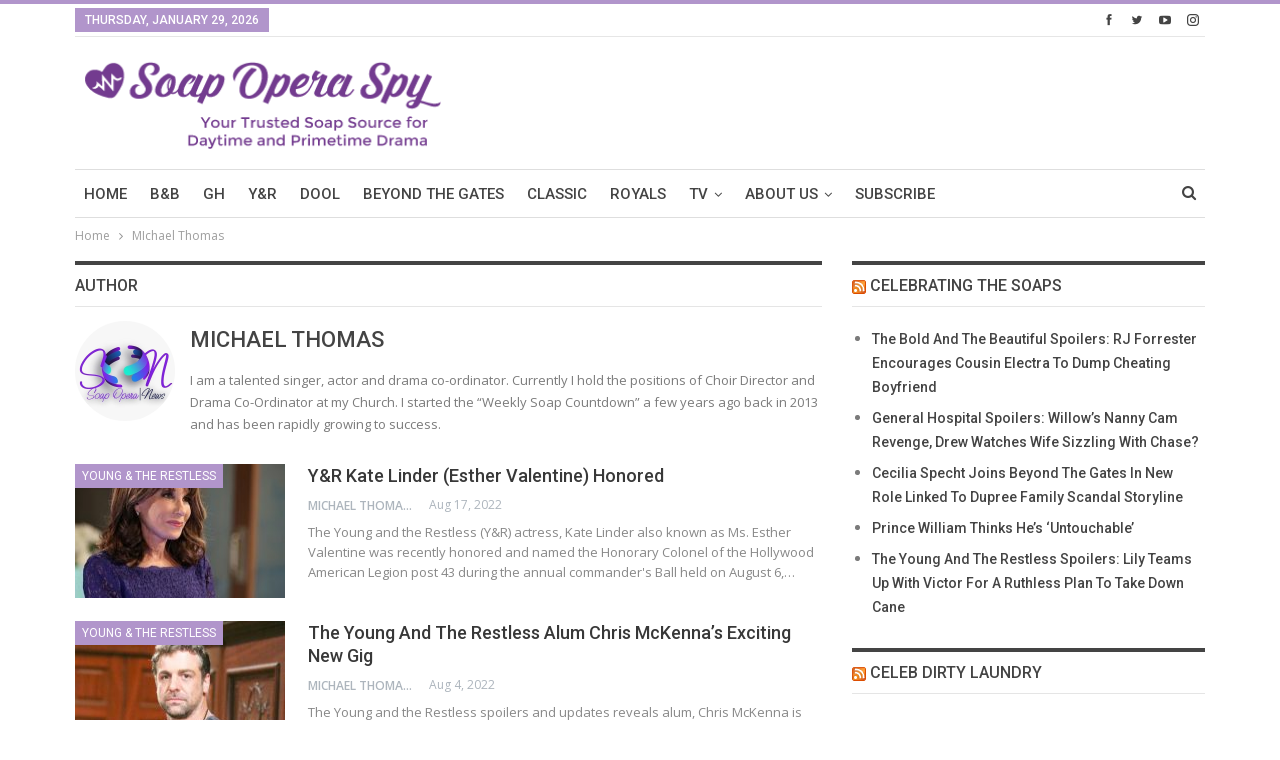

--- FILE ---
content_type: application/javascript
request_url: https://www.soapoperaspy.com/wp-content/themes/publisher/js/theme-libs.min.js?ver=1.8.5
body_size: 41428
content:
if("undefined"==typeof jQuery)throw new Error("Bootstrap's JavaScript requires jQuery");+function(t){var e=t.fn.jquery.split(" ")[0].split(".");if(e[0]<2&&e[1]<9||1==e[0]&&9==e[1]&&e[2]<1)throw new Error("Bootstrap's JavaScript requires jQuery version 1.9.1 or higher")}(jQuery),+function(t){"use strict";function e(e){return this.each(function(){var n=t(this),o=n.data("bs.alert");o||n.data("bs.alert",o=new i(this)),"string"==typeof e&&o[e].call(n)})}var n='[data-dismiss="alert"]',i=function(e){t(e).on("click",n,this.close)};i.VERSION="3.3.0",i.TRANSITION_DURATION=150,i.prototype.close=function(e){function n(){s.detach().trigger("closed.bs.alert").remove()}var o=t(this),a=o.attr("data-target");a||(a=o.attr("href"),a=a&&a.replace(/.*(?=#[^\s]*$)/,""));var s=t(a);e&&e.preventDefault(),s.length||(s=o.closest(".alert")),s.trigger(e=t.Event("close.bs.alert")),e.isDefaultPrevented()||(s.removeClass("in"),t.support.transition&&s.hasClass("fade")?s.one("bsTransitionEnd",n).emulateTransitionEnd(i.TRANSITION_DURATION):n())};var o=t.fn.alert;t.fn.alert=e,t.fn.alert.Constructor=i,t.fn.alert.noConflict=function(){return t.fn.alert=o,this},t(document).on("click.bs.alert.data-api",n,i.prototype.close)}(jQuery),+function(t){"use strict";function e(e){return this.each(function(){var i=t(this),o=i.data("bs.button"),a="object"==typeof e&&e;o||i.data("bs.button",o=new n(this,a)),"toggle"==e?o.toggle():e&&o.setState(e)})}var n=function(e,i){this.$element=t(e),this.options=t.extend({},n.DEFAULTS,i),this.isLoading=!1};n.VERSION="3.3.0",n.DEFAULTS={loadingText:"loading..."},n.prototype.setState=function(e){var n="disabled",i=this.$element,o=i.is("input")?"val":"html",a=i.data();e+="Text",null==a.resetText&&i.data("resetText",i[o]()),setTimeout(t.proxy(function(){i[o](null==a[e]?this.options[e]:a[e]),"loadingText"==e?(this.isLoading=!0,i.addClass(n).attr(n,n)):this.isLoading&&(this.isLoading=!1,i.removeClass(n).removeAttr(n))},this),0)},n.prototype.toggle=function(){var t=!0,e=this.$element.closest('[data-toggle="buttons"]');if(e.length){var n=this.$element.find("input");"radio"==n.prop("type")&&(n.prop("checked")&&this.$element.hasClass("active")?t=!1:e.find(".active").removeClass("active")),t&&n.prop("checked",!this.$element.hasClass("active")).trigger("change")}else this.$element.attr("aria-pressed",!this.$element.hasClass("active"));t&&this.$element.toggleClass("active")};var i=t.fn.button;t.fn.button=e,t.fn.button.Constructor=n,t.fn.button.noConflict=function(){return t.fn.button=i,this},t(document).on("click.bs.button.data-api",'[data-toggle^="button"]',function(n){var i=t(n.target);i.hasClass("btn")||(i=i.closest(".btn")),e.call(i,"toggle"),n.preventDefault()}).on("focus.bs.button.data-api blur.bs.button.data-api",'[data-toggle^="button"]',function(e){t(e.target).closest(".btn").toggleClass("focus","focus"==e.type)})}(jQuery),+function(t){"use strict";function e(e){e&&3===e.which||(t(o).remove(),t(a).each(function(){var i=t(this),o=n(i),a={relatedTarget:this};o.hasClass("open")&&(o.trigger(e=t.Event("hide.bs.dropdown",a)),e.isDefaultPrevented()||(i.attr("aria-expanded","false"),o.removeClass("open").trigger("hidden.bs.dropdown",a)))}))}function n(e){var n=e.attr("data-target");n||(n=e.attr("href"),n=n&&/#[A-Za-z]/.test(n)&&n.replace(/.*(?=#[^\s]*$)/,""));var i=n&&t(n);return i&&i.length?i:e.parent()}function i(e){return this.each(function(){var n=t(this),i=n.data("bs.dropdown");i||n.data("bs.dropdown",i=new s(this)),"string"==typeof e&&i[e].call(n)})}var o=".dropdown-backdrop",a='[data-toggle="dropdown"]',s=function(e){t(e).on("click.bs.dropdown",this.toggle)};s.VERSION="3.3.0",s.prototype.toggle=function(i){var o=t(this);if(!o.is(".disabled, :disabled")){var a=n(o),s=a.hasClass("open");if(e(),!s){"ontouchstart"in document.documentElement&&!a.closest(".navbar-nav").length&&t('<div class="dropdown-backdrop"/>').insertAfter(t(this)).on("click",e);var r={relatedTarget:this};if(a.trigger(i=t.Event("show.bs.dropdown",r)),i.isDefaultPrevented())return;o.trigger("focus").attr("aria-expanded","true"),a.toggleClass("open").trigger("shown.bs.dropdown",r)}return!1}},s.prototype.keydown=function(e){if(/(38|40|27|32)/.test(e.which)){var i=t(this);if(e.preventDefault(),e.stopPropagation(),!i.is(".disabled, :disabled")){var o=n(i),s=o.hasClass("open");if(!s&&27!=e.which||s&&27==e.which)return 27==e.which&&o.find(a).trigger("focus"),i.trigger("click");var r=" li:not(.divider):visible a",l=o.find('[role="menu"]'+r+', [role="listbox"]'+r);if(l.length){var c=l.index(e.target);38==e.which&&c>0&&c--,40==e.which&&c<l.length-1&&c++,~c||(c=0),l.eq(c).trigger("focus")}}}};var r=t.fn.dropdown;t.fn.dropdown=i,t.fn.dropdown.Constructor=s,t.fn.dropdown.noConflict=function(){return t.fn.dropdown=r,this},t(document).on("click.bs.dropdown.data-api",e).on("click.bs.dropdown.data-api",".dropdown form",function(t){t.stopPropagation()}).on("click.bs.dropdown.data-api",a,s.prototype.toggle).on("keydown.bs.dropdown.data-api",a,s.prototype.keydown).on("keydown.bs.dropdown.data-api",'[role="menu"]',s.prototype.keydown).on("keydown.bs.dropdown.data-api",'[role="listbox"]',s.prototype.keydown)}(jQuery),+function(t){"use strict";function e(e,i){return this.each(function(){var o=t(this),a=o.data("bs.modal"),s=t.extend({},n.DEFAULTS,o.data(),"object"==typeof e&&e);a||o.data("bs.modal",a=new n(this,s)),"string"==typeof e?a[e](i):s.show&&a.show(i)})}var n=function(e,n){this.options=n,this.$body=t(document.body),this.$element=t(e),this.$backdrop=this.isShown=null,this.scrollbarWidth=0,this.options.remote&&this.$element.find(".modal-content").load(this.options.remote,t.proxy(function(){this.$element.trigger("loaded.bs.modal")},this))};n.VERSION="3.3.0",n.TRANSITION_DURATION=300,n.BACKDROP_TRANSITION_DURATION=150,n.DEFAULTS={backdrop:!0,keyboard:!0,show:!0},n.prototype.toggle=function(t){return this.isShown?this.hide():this.show(t)},n.prototype.show=function(e){var i=this,o=t.Event("show.bs.modal",{relatedTarget:e});this.$element.trigger(o),this.isShown||o.isDefaultPrevented()||(this.isShown=!0,this.checkScrollbar(),this.$body.addClass("modal-open"),this.setScrollbar(),this.escape(),this.$element.on("click.dismiss.bs.modal",'[data-dismiss="modal"]',t.proxy(this.hide,this)),this.backdrop(function(){var o=t.support.transition&&i.$element.hasClass("fade");i.$element.parent().length||i.$element.appendTo(i.$body),i.$element.show().scrollTop(0),o&&i.$element[0].offsetWidth,i.$element.addClass("in").attr("aria-hidden",!1),i.enforceFocus();var a=t.Event("shown.bs.modal",{relatedTarget:e});o?i.$element.find(".modal-dialog").one("bsTransitionEnd",function(){i.$element.trigger("focus").trigger(a)}).emulateTransitionEnd(n.TRANSITION_DURATION):i.$element.trigger("focus").trigger(a)}))},n.prototype.hide=function(e){e&&e.preventDefault(),e=t.Event("hide.bs.modal"),this.$element.trigger(e),this.isShown&&!e.isDefaultPrevented()&&(this.isShown=!1,this.escape(),t(document).off("focusin.bs.modal"),this.$element.removeClass("in").attr("aria-hidden",!0).off("click.dismiss.bs.modal"),t.support.transition&&this.$element.hasClass("fade")?this.$element.one("bsTransitionEnd",t.proxy(this.hideModal,this)).emulateTransitionEnd(n.TRANSITION_DURATION):this.hideModal())},n.prototype.enforceFocus=function(){t(document).off("focusin.bs.modal").on("focusin.bs.modal",t.proxy(function(t){this.$element[0]===t.target||this.$element.has(t.target).length||this.$element.trigger("focus")},this))},n.prototype.escape=function(){this.isShown&&this.options.keyboard?this.$element.on("keydown.dismiss.bs.modal",t.proxy(function(t){27==t.which&&this.hide()},this)):this.isShown||this.$element.off("keydown.dismiss.bs.modal")},n.prototype.hideModal=function(){var t=this;this.$element.hide(),this.backdrop(function(){t.$body.removeClass("modal-open"),t.resetScrollbar(),t.$element.trigger("hidden.bs.modal")})},n.prototype.removeBackdrop=function(){this.$backdrop&&this.$backdrop.remove(),this.$backdrop=null},n.prototype.backdrop=function(e){var i=this,o=this.$element.hasClass("fade")?"fade":"";if(this.isShown&&this.options.backdrop){var a=t.support.transition&&o;if(this.$backdrop=t('<div class="modal-backdrop '+o+'" />').prependTo(this.$element).on("click.dismiss.bs.modal",t.proxy(function(t){t.target===t.currentTarget&&("static"==this.options.backdrop?this.$element[0].focus.call(this.$element[0]):this.hide.call(this))},this)),a&&this.$backdrop[0].offsetWidth,this.$backdrop.addClass("in"),!e)return;a?this.$backdrop.one("bsTransitionEnd",e).emulateTransitionEnd(n.BACKDROP_TRANSITION_DURATION):e()}else if(!this.isShown&&this.$backdrop){this.$backdrop.removeClass("in");var s=function(){i.removeBackdrop(),e&&e()};t.support.transition&&this.$element.hasClass("fade")?this.$backdrop.one("bsTransitionEnd",s).emulateTransitionEnd(n.BACKDROP_TRANSITION_DURATION):s()}else e&&e()},n.prototype.checkScrollbar=function(){this.scrollbarWidth=this.measureScrollbar()},n.prototype.setScrollbar=function(){var t=parseInt(this.$body.css("padding-right")||0,10);this.scrollbarWidth&&this.$body.css("padding-right",t+this.scrollbarWidth)},n.prototype.resetScrollbar=function(){this.$body.css("padding-right","")},n.prototype.measureScrollbar=function(){if(document.body.clientWidth>=window.innerWidth)return 0;var t=document.createElement("div");t.className="modal-scrollbar-measure",this.$body.append(t);var e=t.offsetWidth-t.clientWidth;return this.$body[0].removeChild(t),e};var i=t.fn.modal;t.fn.modal=e,t.fn.modal.Constructor=n,t.fn.modal.noConflict=function(){return t.fn.modal=i,this},t(document).on("click.bs.modal.data-api",'[data-toggle="modal"]',function(n){var i=t(this),o=i.attr("href"),a=t(i.attr("data-target")||o&&o.replace(/.*(?=#[^\s]+$)/,"")),s=a.data("bs.modal")?"toggle":t.extend({remote:!/#/.test(o)&&o},a.data(),i.data());i.is("a")&&n.preventDefault(),a.one("show.bs.modal",function(t){t.isDefaultPrevented()||a.one("hidden.bs.modal",function(){i.is(":visible")&&i.trigger("focus")})}),e.call(a,s,this)})}(jQuery),+function(t){"use strict";function e(e){return this.each(function(){var i=t(this),o=i.data("bs.tooltip"),a="object"==typeof e&&e,s=a&&a.selector;(o||"destroy"!=e)&&(s?(o||i.data("bs.tooltip",o={}),o[s]||(o[s]=new n(this,a))):o||i.data("bs.tooltip",o=new n(this,a)),"string"==typeof e&&o[e]())})}var n=function(t,e){this.type=this.options=this.enabled=this.timeout=this.hoverState=this.$element=null,this.init("tooltip",t,e)};n.VERSION="3.3.0",n.TRANSITION_DURATION=150,n.DEFAULTS={animation:!0,placement:"top",selector:!1,template:'<div class="tooltip" role="tooltip"><div class="tooltip-arrow"></div><div class="tooltip-inner"></div></div>',trigger:"hover focus",title:"",delay:0,html:!1,container:!1,viewport:{selector:"body",padding:0}},n.prototype.init=function(e,n,i){this.enabled=!0,this.type=e,this.$element=t(n),this.options=this.getOptions(i),this.$viewport=this.options.viewport&&t(this.options.viewport.selector||this.options.viewport);for(var o=this.options.trigger.split(" "),a=o.length;a--;){var s=o[a];if("click"==s)this.$element.on("click."+this.type,this.options.selector,t.proxy(this.toggle,this));else if("manual"!=s){var r="hover"==s?"mouseenter":"focusin",l="hover"==s?"mouseleave":"focusout";this.$element.on(r+"."+this.type,this.options.selector,t.proxy(this.enter,this)),this.$element.on(l+"."+this.type,this.options.selector,t.proxy(this.leave,this))}}this.options.selector?this._options=t.extend({},this.options,{trigger:"manual",selector:""}):this.fixTitle()},n.prototype.getDefaults=function(){return n.DEFAULTS},n.prototype.getOptions=function(e){return e=t.extend({},this.getDefaults(),this.$element.data(),e),e.delay&&"number"==typeof e.delay&&(e.delay={show:e.delay,hide:e.delay}),e},n.prototype.getDelegateOptions=function(){var e={},n=this.getDefaults();return this._options&&t.each(this._options,function(t,i){n[t]!=i&&(e[t]=i)}),e},n.prototype.enter=function(e){var n=e instanceof this.constructor?e:t(e.currentTarget).data("bs."+this.type);return n&&n.$tip&&n.$tip.is(":visible")?void(n.hoverState="in"):(n||(n=new this.constructor(e.currentTarget,this.getDelegateOptions()),t(e.currentTarget).data("bs."+this.type,n)),clearTimeout(n.timeout),n.hoverState="in",n.options.delay&&n.options.delay.show?void(n.timeout=setTimeout(function(){"in"==n.hoverState&&n.show()},n.options.delay.show)):n.show())},n.prototype.leave=function(e){var n=e instanceof this.constructor?e:t(e.currentTarget).data("bs."+this.type);return n||(n=new this.constructor(e.currentTarget,this.getDelegateOptions()),t(e.currentTarget).data("bs."+this.type,n)),clearTimeout(n.timeout),n.hoverState="out",n.options.delay&&n.options.delay.hide?void(n.timeout=setTimeout(function(){"out"==n.hoverState&&n.hide()},n.options.delay.hide)):n.hide()},n.prototype.show=function(){var e=t.Event("show.bs."+this.type);if(this.hasContent()&&this.enabled){this.$element.trigger(e);var i=t.contains(this.$element[0].ownerDocument.documentElement,this.$element[0]);if(e.isDefaultPrevented()||!i)return;var o=this,a=this.tip(),s=this.getUID(this.type);this.setContent(),a.attr("id",s),this.$element.attr("aria-describedby",s),this.options.animation&&a.addClass("fade");var r="function"==typeof this.options.placement?this.options.placement.call(this,a[0],this.$element[0]):this.options.placement,l=/\s?auto?\s?/i,c=l.test(r);c&&(r=r.replace(l,"")||"top"),a.detach().css({top:0,left:0,display:"block"}).addClass(r).data("bs."+this.type,this),this.options.container?a.appendTo(this.options.container):a.insertAfter(this.$element);var d=this.getPosition(),u=a[0].offsetWidth,h=a[0].offsetHeight;if(c){var p=r,f=this.options.container?t(this.options.container):this.$element.parent(),m=this.getPosition(f);r="bottom"==r&&d.bottom+h>m.bottom?"top":"top"==r&&d.top-h<m.top?"bottom":"right"==r&&d.right+u>m.width?"left":"left"==r&&d.left-u<m.left?"right":r,a.removeClass(p).addClass(r)}var v=this.getCalculatedOffset(r,d,u,h);this.applyPlacement(v,r);var g=function(){var t=o.hoverState;o.$element.trigger("shown.bs."+o.type),o.hoverState=null,"out"==t&&o.leave(o)};t.support.transition&&this.$tip.hasClass("fade")?a.one("bsTransitionEnd",g).emulateTransitionEnd(n.TRANSITION_DURATION):g()}},n.prototype.applyPlacement=function(e,n){var i=this.tip(),o=i[0].offsetWidth,a=i[0].offsetHeight,s=parseInt(i.css("margin-top"),10),r=parseInt(i.css("margin-left"),10);isNaN(s)&&(s=0),isNaN(r)&&(r=0),e.top=e.top+s,e.left=e.left+r,t.offset.setOffset(i[0],t.extend({using:function(t){i.css({top:Math.round(t.top),left:Math.round(t.left)})}},e),0),i.addClass("in");var l=i[0].offsetWidth,c=i[0].offsetHeight;"top"==n&&c!=a&&(e.top=e.top+a-c);var d=this.getViewportAdjustedDelta(n,e,l,c);d.left?e.left+=d.left:e.top+=d.top;var u=/top|bottom/.test(n),h=u?2*d.left-o+l:2*d.top-a+c,p=u?"offsetWidth":"offsetHeight";i.offset(e),this.replaceArrow(h,i[0][p],u)},n.prototype.replaceArrow=function(t,e,n){this.arrow().css(n?"left":"top",50*(1-t/e)+"%").css(n?"top":"left","")},n.prototype.setContent=function(){var t=this.tip(),e=this.getTitle();t.find(".tooltip-inner")[this.options.html?"html":"text"](e),t.removeClass("fade in top bottom left right")},n.prototype.hide=function(e){function i(){"in"!=o.hoverState&&a.detach(),o.$element.removeAttr("aria-describedby").trigger("hidden.bs."+o.type),e&&e()}var o=this,a=this.tip(),s=t.Event("hide.bs."+this.type);return this.$element.trigger(s),s.isDefaultPrevented()?void 0:(a.removeClass("in"),t.support.transition&&this.$tip.hasClass("fade")?a.one("bsTransitionEnd",i).emulateTransitionEnd(n.TRANSITION_DURATION):i(),this.hoverState=null,this)},n.prototype.fixTitle=function(){var t=this.$element;(t.attr("title")||"string"!=typeof t.attr("data-original-title"))&&t.attr("data-original-title",t.attr("title")||"").attr("title","")},n.prototype.hasContent=function(){return this.getTitle()},n.prototype.getPosition=function(e){e=e||this.$element;var n=e[0],i="BODY"==n.tagName,o=n.getBoundingClientRect();null==o.width&&(o=t.extend({},o,{width:o.right-o.left,height:o.bottom-o.top}));var a=i?{top:0,left:0}:e.offset(),s={scroll:i?document.documentElement.scrollTop||document.body.scrollTop:e.scrollTop()},r=i?{width:t(window).width(),height:t(window).height()}:null;return t.extend({},o,s,r,a)},n.prototype.getCalculatedOffset=function(t,e,n,i){return"bottom"==t?{top:e.top+e.height,left:e.left+e.width/2-n/2}:"top"==t?{top:e.top-i,left:e.left+e.width/2-n/2}:"left"==t?{top:e.top+e.height/2-i/2,left:e.left-n}:{top:e.top+e.height/2-i/2,left:e.left+e.width}},n.prototype.getViewportAdjustedDelta=function(t,e,n,i){var o={top:0,left:0};if(!this.$viewport)return o;var a=this.options.viewport&&this.options.viewport.padding||0,s=this.getPosition(this.$viewport);if(/right|left/.test(t)){var r=e.top-a-s.scroll,l=e.top+a-s.scroll+i;r<s.top?o.top=s.top-r:l>s.top+s.height&&(o.top=s.top+s.height-l)}else{var c=e.left-a,d=e.left+a+n;c<s.left?o.left=s.left-c:d>s.width&&(o.left=s.left+s.width-d)}return o},n.prototype.getTitle=function(){var t,e=this.$element,n=this.options;return t=e.attr("data-original-title")||("function"==typeof n.title?n.title.call(e[0]):n.title)},n.prototype.getUID=function(t){do t+=~~(1e6*Math.random());while(document.getElementById(t));return t},n.prototype.tip=function(){return this.$tip=this.$tip||t(this.options.template)},n.prototype.arrow=function(){return this.$arrow=this.$arrow||this.tip().find(".tooltip-arrow")},n.prototype.enable=function(){this.enabled=!0},n.prototype.disable=function(){this.enabled=!1},n.prototype.toggleEnabled=function(){this.enabled=!this.enabled},n.prototype.toggle=function(e){var n=this;e&&(n=t(e.currentTarget).data("bs."+this.type),n||(n=new this.constructor(e.currentTarget,this.getDelegateOptions()),t(e.currentTarget).data("bs."+this.type,n))),n.tip().hasClass("in")?n.leave(n):n.enter(n)},n.prototype.destroy=function(){var t=this;clearTimeout(this.timeout),this.hide(function(){t.$element.off("."+t.type).removeData("bs."+t.type)})};var i=t.fn.tooltip;t.fn.tooltip=e,t.fn.tooltip.Constructor=n,t.fn.tooltip.noConflict=function(){return t.fn.tooltip=i,this}}(jQuery),+function(t){"use strict";function e(e){return this.each(function(){var i=t(this),o=i.data("bs.popover"),a="object"==typeof e&&e,s=a&&a.selector;(o||"destroy"!=e)&&(s?(o||i.data("bs.popover",o={}),o[s]||(o[s]=new n(this,a))):o||i.data("bs.popover",o=new n(this,a)),"string"==typeof e&&o[e]())})}var n=function(t,e){this.init("popover",t,e)};if(!t.fn.tooltip)throw new Error("Popover requires tooltip.js");n.VERSION="3.3.0",n.DEFAULTS=t.extend({},t.fn.tooltip.Constructor.DEFAULTS,{placement:"right",trigger:"click",content:"",template:'<div class="popover" role="tooltip"><div class="arrow"></div><h3 class="popover-title"></h3><div class="popover-content"></div></div>'}),n.prototype=t.extend({},t.fn.tooltip.Constructor.prototype),n.prototype.constructor=n,n.prototype.getDefaults=function(){return n.DEFAULTS},n.prototype.setContent=function(){var t=this.tip(),e=this.getTitle(),n=this.getContent();t.find(".popover-title")[this.options.html?"html":"text"](e),t.find(".popover-content").children().detach().end()[this.options.html?"string"==typeof n?"html":"append":"text"](n),t.removeClass("fade top bottom left right in"),t.find(".popover-title").html()||t.find(".popover-title").hide()},n.prototype.hasContent=function(){return this.getTitle()||this.getContent()},n.prototype.getContent=function(){var t=this.$element,e=this.options;return t.attr("data-content")||("function"==typeof e.content?e.content.call(t[0]):e.content)},n.prototype.arrow=function(){return this.$arrow=this.$arrow||this.tip().find(".arrow")},n.prototype.tip=function(){return this.$tip||(this.$tip=t(this.options.template)),this.$tip};var i=t.fn.popover;t.fn.popover=e,t.fn.popover.Constructor=n,t.fn.popover.noConflict=function(){return t.fn.popover=i,this}}(jQuery),+function(t){"use strict";function e(e){return this.each(function(){var i=t(this),o=i.data("bs.tab");o||i.data("bs.tab",o=new n(this)),"string"==typeof e&&o[e]()})}var n=function(e){this.element=t(e)};n.VERSION="3.3.0",n.TRANSITION_DURATION=150,n.prototype.show=function(){var e=this.element,n=e.closest("ul:not(.dropdown-menu)"),i=e.data("target");if(i||(i=e.attr("href"),i=i&&i.replace(/.*(?=#[^\s]*$)/,"")),!e.parent("li").hasClass("active")){var o=n.find(".active:last a"),a=t.Event("hide.bs.tab",{relatedTarget:e[0]}),s=t.Event("show.bs.tab",{relatedTarget:o[0]});if(o.trigger(a),e.trigger(s),!s.isDefaultPrevented()&&!a.isDefaultPrevented()){var r=t(i);this.activate(e.closest("li"),n),this.activate(r,r.parent(),function(){o.trigger({type:"hidden.bs.tab",relatedTarget:e[0]}),e.trigger({type:"shown.bs.tab",relatedTarget:o[0]})})}}},n.prototype.activate=function(e,i,o){function a(){s.removeClass("active").find("> .dropdown-menu > .active").removeClass("active").end().find('[data-toggle="tab"]').attr("aria-expanded",!1),e.addClass("active").find('[data-toggle="tab"]').attr("aria-expanded",!0),r?(e[0].offsetWidth,e.addClass("in")):e.removeClass("fade"),e.parent(".dropdown-menu")&&e.closest("li.dropdown").addClass("active").end().find('[data-toggle="tab"]').attr("aria-expanded",!0),o&&o()}var s=i.find("> .active"),r=o&&t.support.transition&&(s.length&&s.hasClass("fade")||!!i.find("> .fade").length);s.length&&r?s.one("bsTransitionEnd",a).emulateTransitionEnd(n.TRANSITION_DURATION):a(),s.removeClass("in")};var i=t.fn.tab;t.fn.tab=e,t.fn.tab.Constructor=n,t.fn.tab.noConflict=function(){return t.fn.tab=i,this};var o=function(n){n.preventDefault(),e.call(t(this),"show")};t(document).on("click.bs.tab.data-api",'[data-toggle="tab"]',o).on("click.bs.tab.data-api",'[data-toggle="pill"]',o)}(jQuery),+function(t){"use strict";function e(e){var n,i=e.attr("data-target")||(n=e.attr("href"))&&n.replace(/.*(?=#[^\s]+$)/,"");return t(i)}function n(e){return this.each(function(){var n=t(this),o=n.data("bs.collapse"),a=t.extend({},i.DEFAULTS,n.data(),"object"==typeof e&&e);!o&&a.toggle&&"show"==e&&(a.toggle=!1),o||n.data("bs.collapse",o=new i(this,a)),"string"==typeof e&&o[e]()})}var i=function(e,n){this.$element=t(e),this.options=t.extend({},i.DEFAULTS,n),this.$trigger=t(this.options.trigger).filter('[href="#'+e.id+'"], [data-target="#'+e.id+'"]'),this.transitioning=null,this.options.parent?this.$parent=this.getParent():this.addAriaAndCollapsedClass(this.$element,this.$trigger),this.options.toggle&&this.toggle()};i.VERSION="3.3.0",i.TRANSITION_DURATION=350,i.DEFAULTS={toggle:!0,trigger:'[data-toggle="collapse"]'},i.prototype.dimension=function(){var t=this.$element.hasClass("width");return t?"width":"height"},i.prototype.show=function(){if(!this.transitioning&&!this.$element.hasClass("in")){var e,o=this.$parent&&this.$parent.find("> .panel").children(".in, .collapsing");if(!(o&&o.length&&(e=o.data("bs.collapse"),e&&e.transitioning))){var a=t.Event("show.bs.collapse");if(this.$element.trigger(a),!a.isDefaultPrevented()){o&&o.length&&(n.call(o,"hide"),e||o.data("bs.collapse",null));var s=this.dimension();this.$element.removeClass("collapse").addClass("collapsing")[s](0).attr("aria-expanded",!0),this.$trigger.removeClass("collapsed").attr("aria-expanded",!0),this.transitioning=1;var r=function(){this.$element.removeClass("collapsing").addClass("collapse in")[s](""),this.transitioning=0,this.$element.trigger("shown.bs.collapse")};if(!t.support.transition)return r.call(this);var l=t.camelCase(["scroll",s].join("-"));this.$element.one("bsTransitionEnd",t.proxy(r,this)).emulateTransitionEnd(i.TRANSITION_DURATION)[s](this.$element[0][l])}}}},i.prototype.hide=function(){if(!this.transitioning&&this.$element.hasClass("in")){var e=t.Event("hide.bs.collapse");if(this.$element.trigger(e),!e.isDefaultPrevented()){var n=this.dimension();this.$element[n](this.$element[n]())[0].offsetHeight,this.$element.addClass("collapsing").removeClass("collapse in").attr("aria-expanded",!1),this.$trigger.addClass("collapsed").attr("aria-expanded",!1),this.transitioning=1;var o=function(){this.transitioning=0,this.$element.removeClass("collapsing").addClass("collapse").trigger("hidden.bs.collapse")};return t.support.transition?void this.$element[n](0).one("bsTransitionEnd",t.proxy(o,this)).emulateTransitionEnd(i.TRANSITION_DURATION):o.call(this)}}},i.prototype.toggle=function(){this[this.$element.hasClass("in")?"hide":"show"]()},i.prototype.getParent=function(){return t(this.options.parent).find('[data-toggle="collapse"][data-parent="'+this.options.parent+'"]').each(t.proxy(function(n,i){var o=t(i);this.addAriaAndCollapsedClass(e(o),o)},this)).end()},i.prototype.addAriaAndCollapsedClass=function(t,e){var n=t.hasClass("in");t.attr("aria-expanded",n),e.toggleClass("collapsed",!n).attr("aria-expanded",n)};var o=t.fn.collapse;t.fn.collapse=n,t.fn.collapse.Constructor=i,t.fn.collapse.noConflict=function(){return t.fn.collapse=o,this},t(document).on("click.bs.collapse.data-api",'[data-toggle="collapse"]',function(i){var o=t(this);o.attr("data-target")||i.preventDefault();var a=e(o),s=a.data("bs.collapse"),r=s?"toggle":t.extend({},o.data(),{trigger:this});n.call(a,r)})}(jQuery),+function(t){"use strict";function e(){var t=document.createElement("bootstrap"),e={WebkitTransition:"webkitTransitionEnd",MozTransition:"transitionend",OTransition:"oTransitionEnd otransitionend",transition:"transitionend"};for(var n in e)if(void 0!==t.style[n])return{end:e[n]};return!1}t.fn.emulateTransitionEnd=function(e){var n=!1,i=this;t(this).one("bsTransitionEnd",function(){n=!0});var o=function(){n||t(i).trigger(t.support.transition.end)};return setTimeout(o,e),this},t(function(){t.support.transition=e(),t.support.transition&&(t.event.special.bsTransitionEnd={bindType:t.support.transition.end,delegateType:t.support.transition.end,handle:function(e){return t(e.target).is(this)?e.handleObj.handler.apply(this,arguments):void 0}})})}(jQuery),!function(t){t.flexslider=function(e,n){var i=t(e);i.vars=t.extend({},t.flexslider.defaults,n);var o,a=i.vars.namespace,s=window.navigator&&window.navigator.msPointerEnabled&&window.MSGesture,r=("ontouchstart"in window||s||window.DocumentTouch&&document instanceof DocumentTouch)&&i.vars.touch,l="click touchend MSPointerUp",c="",d="vertical"===i.vars.direction,u=i.vars.reverse,h=i.vars.itemWidth>0,p="fade"===i.vars.animation,f=""!==i.vars.asNavFor,m={},v=!0;t.data(e,"flexslider",i),m={init:function(){i.animating=!1,i.currentSlide=parseInt(i.vars.startAt?i.vars.startAt:0,10),isNaN(i.currentSlide)&&(i.currentSlide=0),i.animatingTo=i.currentSlide,i.atEnd=0===i.currentSlide||i.currentSlide===i.last,i.containerSelector=i.vars.selector.substr(0,i.vars.selector.search(" ")),i.slides=t(i.vars.selector,i),i.container=t(i.containerSelector,i),i.count=i.slides.length,i.syncExists=t(i.vars.sync).length>0,"slide"===i.vars.animation&&(i.vars.animation="swing"),i.prop=d?"top":"marginLeft",i.args={},i.manualPause=!1,i.stopped=!1,i.started=!1,i.startTimeout=null,i.transitions=!i.vars.video&&!p&&i.vars.useCSS&&function(){var t=document.createElement("div"),e=["perspectiveProperty","WebkitPerspective","MozPerspective","OPerspective","msPerspective"];for(var n in e)if(void 0!==t.style[e[n]])return i.pfx=e[n].replace("Perspective","").toLowerCase(),i.prop="-"+i.pfx+"-transform",!0;return!1}(),i.ensureAnimationEnd="",""!==i.vars.controlsContainer&&(i.controlsContainer=t(i.vars.controlsContainer).length>0&&t(i.vars.controlsContainer)),""!==i.vars.manualControls&&(i.manualControls=t(i.vars.manualControls).length>0&&t(i.vars.manualControls)),i.vars.randomize&&(i.slides.sort(function(){return Math.round(Math.random())-.5}),i.container.empty().append(i.slides)),i.doMath(),i.setup("init"),i.vars.controlNav&&m.controlNav.setup(),i.vars.directionNav&&m.directionNav.setup(),i.vars.keyboard&&(1===t(i.containerSelector).length||i.vars.multipleKeyboard)&&t(document).bind("keyup",function(t){var e=t.keyCode;if(!i.animating&&(39===e||37===e)){var n=39===e?i.getTarget("next"):37===e&&i.getTarget("prev");i.flexAnimate(n,i.vars.pauseOnAction)}}),i.vars.mousewheel&&i.bind("mousewheel",function(t,e){t.preventDefault();var n=0>e?i.getTarget("next"):i.getTarget("prev");i.flexAnimate(n,i.vars.pauseOnAction)}),i.vars.pausePlay&&m.pausePlay.setup(),i.vars.slideshow&&i.vars.pauseInvisible&&m.pauseInvisible.init(),i.vars.slideshow&&(i.vars.pauseOnHover&&i.hover(function(){i.manualPlay||i.manualPause||i.pause()},function(){i.manualPause||i.manualPlay||i.stopped||i.play()}),i.vars.pauseInvisible&&m.pauseInvisible.isHidden()||(i.vars.initDelay>0?i.startTimeout=setTimeout(i.play,i.vars.initDelay):i.play())),f&&m.asNav.setup(),r&&i.vars.touch&&m.touch(),(!p||p&&i.vars.smoothHeight)&&t(window).bind("resize orientationchange focus",m.resize),i.find("img").attr("draggable","false"),setTimeout(function(){i.vars.start(i)},200)},asNav:{setup:function(){i.asNav=!0,i.animatingTo=Math.floor(i.currentSlide/i.move),i.currentItem=i.currentSlide,i.slides.removeClass(a+"active-slide").eq(i.currentItem).addClass(a+"active-slide"),s?(e._slider=i,i.slides.each(function(){var e=this;e._gesture=new MSGesture,e._gesture.target=e,e.addEventListener("MSPointerDown",function(t){t.preventDefault(),t.currentTarget._gesture&&t.currentTarget._gesture.addPointer(t.pointerId)},!1),e.addEventListener("MSGestureTap",function(e){e.preventDefault();var n=t(this),o=n.index();t(i.vars.asNavFor).data("flexslider").animating||n.hasClass("active")||(i.direction=i.currentItem<o?"next":"prev",i.flexAnimate(o,i.vars.pauseOnAction,!1,!0,!0))})})):i.slides.on(l,function(e){e.preventDefault();var n=t(this),o=n.index(),s=n.offset().left-t(i).scrollLeft();0>=s&&n.hasClass(a+"active-slide")?i.flexAnimate(i.getTarget("prev"),!0):t(i.vars.asNavFor).data("flexslider").animating||n.hasClass(a+"active-slide")||(i.direction=i.currentItem<o?"next":"prev",i.flexAnimate(o,i.vars.pauseOnAction,!1,!0,!0))})}},controlNav:{setup:function(){i.manualControls?m.controlNav.setupManual():m.controlNav.setupPaging()},setupPaging:function(){var e,n,o="thumbnails"===i.vars.controlNav?"control-thumbs":"control-paging",s=1;if(i.controlNavScaffold=t('<ol class="'+a+"control-nav "+a+o+'"></ol>'),i.pagingCount>1)for(var r=0;r<i.pagingCount;r++){if(n=i.slides.eq(r),e="thumbnails"===i.vars.controlNav?'<img src="'+n.attr("data-thumb")+'"/>':"<a>"+s+"</a>","thumbnails"===i.vars.controlNav&&!0===i.vars.thumbCaptions){var d=n.attr("data-thumbcaption");""!=d&&void 0!=d&&(e+='<span class="'+a+'caption">'+d+"</span>")}i.controlNavScaffold.append("<li>"+e+"</li>"),s++}i.controlsContainer?t(i.controlsContainer).append(i.controlNavScaffold):i.append(i.controlNavScaffold),m.controlNav.set(),m.controlNav.active(),i.controlNavScaffold.delegate("a, img",l,function(e){if(e.preventDefault(),""===c||c===e.type){var n=t(this),o=i.controlNav.index(n);n.hasClass(a+"active")||(i.direction=o>i.currentSlide?"next":"prev",i.flexAnimate(o,i.vars.pauseOnAction))}""===c&&(c=e.type),m.setToClearWatchedEvent()})},setupManual:function(){i.controlNav=i.manualControls,m.controlNav.active(),i.controlNav.bind(l,function(e){if(e.preventDefault(),""===c||c===e.type){var n=t(this),o=i.controlNav.index(n);n.hasClass(a+"active")||(i.direction=o>i.currentSlide?"next":"prev",i.flexAnimate(o,i.vars.pauseOnAction))}""===c&&(c=e.type),m.setToClearWatchedEvent()})},set:function(){var e="thumbnails"===i.vars.controlNav?"img":"a";i.controlNav=t("."+a+"control-nav li "+e,i.controlsContainer?i.controlsContainer:i)},active:function(){i.controlNav.removeClass(a+"active").eq(i.animatingTo).addClass(a+"active")},update:function(e,n){i.pagingCount>1&&"add"===e?i.controlNavScaffold.append(t("<li><a>"+i.count+"</a></li>")):1===i.pagingCount?i.controlNavScaffold.find("li").remove():i.controlNav.eq(n).closest("li").remove(),m.controlNav.set(),i.pagingCount>1&&i.pagingCount!==i.controlNav.length?i.update(n,e):m.controlNav.active()}},directionNav:{setup:function(){var e=t('<ul class="'+a+'direction-nav"><li><a class="'+a+'prev" href="#">'+i.vars.prevText+'</a></li><li><a class="'+a+'next" href="#">'+i.vars.nextText+"</a></li></ul>");i.controlsContainer?(t(i.controlsContainer).append(e),i.directionNav=t("."+a+"direction-nav li a",i.controlsContainer)):(i.append(e),
i.directionNav=t("."+a+"direction-nav li a",i)),m.directionNav.update(),i.directionNav.bind(l,function(e){e.preventDefault();var n;(""===c||c===e.type)&&(n=t(this).hasClass(a+"next")?i.getTarget("next"):i.getTarget("prev"),i.flexAnimate(n,i.vars.pauseOnAction)),""===c&&(c=e.type),m.setToClearWatchedEvent()})},update:function(){var t=a+"disabled";1===i.pagingCount?i.directionNav.addClass(t).attr("tabindex","-1"):i.vars.animationLoop?i.directionNav.removeClass(t).removeAttr("tabindex"):0===i.animatingTo?i.directionNav.removeClass(t).filter("."+a+"prev").addClass(t).attr("tabindex","-1"):i.animatingTo===i.last?i.directionNav.removeClass(t).filter("."+a+"next").addClass(t).attr("tabindex","-1"):i.directionNav.removeClass(t).removeAttr("tabindex")}},pausePlay:{setup:function(){var e=t('<div class="'+a+'pauseplay"><a></a></div>');i.controlsContainer?(i.controlsContainer.append(e),i.pausePlay=t("."+a+"pauseplay a",i.controlsContainer)):(i.append(e),i.pausePlay=t("."+a+"pauseplay a",i)),m.pausePlay.update(i.vars.slideshow?a+"pause":a+"play"),i.pausePlay.bind(l,function(e){e.preventDefault(),(""===c||c===e.type)&&(t(this).hasClass(a+"pause")?(i.manualPause=!0,i.manualPlay=!1,i.pause()):(i.manualPause=!1,i.manualPlay=!0,i.play())),""===c&&(c=e.type),m.setToClearWatchedEvent()})},update:function(t){"play"===t?i.pausePlay.removeClass(a+"pause").addClass(a+"play").html(i.vars.playText):i.pausePlay.removeClass(a+"play").addClass(a+"pause").html(i.vars.pauseText)}},touch:function(){function t(t){i.animating?t.preventDefault():(window.navigator.msPointerEnabled||1===t.touches.length)&&(i.pause(),v=d?i.h:i.w,b=Number(new Date),y=t.touches[0].pageX,x=t.touches[0].pageY,m=h&&u&&i.animatingTo===i.last?0:h&&u?i.limit-(i.itemW+i.vars.itemMargin)*i.move*i.animatingTo:h&&i.currentSlide===i.last?i.limit:h?(i.itemW+i.vars.itemMargin)*i.move*i.currentSlide:u?(i.last-i.currentSlide+i.cloneOffset)*v:(i.currentSlide+i.cloneOffset)*v,c=d?x:y,f=d?y:x,e.addEventListener("touchmove",n,!1),e.addEventListener("touchend",o,!1))}function n(t){y=t.touches[0].pageX,x=t.touches[0].pageY,g=d?c-x:c-y,w=d?Math.abs(g)<Math.abs(y-f):Math.abs(g)<Math.abs(x-f);var e=500;(!w||Number(new Date)-b>e)&&(t.preventDefault(),!p&&i.transitions&&(i.vars.animationLoop||(g/=0===i.currentSlide&&0>g||i.currentSlide===i.last&&g>0?Math.abs(g)/v+2:1),i.setProps(m+g,"setTouch")))}function o(){if(e.removeEventListener("touchmove",n,!1),i.animatingTo===i.currentSlide&&!w&&null!==g){var t=u?-g:g,a=t>0?i.getTarget("next"):i.getTarget("prev");i.canAdvance(a)&&(Number(new Date)-b<550&&Math.abs(t)>50||Math.abs(t)>v/2)?i.flexAnimate(a,i.vars.pauseOnAction):p||i.flexAnimate(i.currentSlide,i.vars.pauseOnAction,!0)}e.removeEventListener("touchend",o,!1),c=null,f=null,g=null,m=null}function a(t){t.stopPropagation(),i.animating?t.preventDefault():(i.pause(),e._gesture.addPointer(t.pointerId),C=0,v=d?i.h:i.w,b=Number(new Date),m=h&&u&&i.animatingTo===i.last?0:h&&u?i.limit-(i.itemW+i.vars.itemMargin)*i.move*i.animatingTo:h&&i.currentSlide===i.last?i.limit:h?(i.itemW+i.vars.itemMargin)*i.move*i.currentSlide:u?(i.last-i.currentSlide+i.cloneOffset)*v:(i.currentSlide+i.cloneOffset)*v)}function r(t){t.stopPropagation();var n=t.target._slider;if(n){var i=-t.translationX,o=-t.translationY;return C+=d?o:i,g=C,w=d?Math.abs(C)<Math.abs(-i):Math.abs(C)<Math.abs(-o),t.detail===t.MSGESTURE_FLAG_INERTIA?void setImmediate(function(){e._gesture.stop()}):void((!w||Number(new Date)-b>500)&&(t.preventDefault(),!p&&n.transitions&&(n.vars.animationLoop||(g=C/(0===n.currentSlide&&0>C||n.currentSlide===n.last&&C>0?Math.abs(C)/v+2:1)),n.setProps(m+g,"setTouch"))))}}function l(t){t.stopPropagation();var e=t.target._slider;if(e){if(e.animatingTo===e.currentSlide&&!w&&null!==g){var n=u?-g:g,i=n>0?e.getTarget("next"):e.getTarget("prev");e.canAdvance(i)&&(Number(new Date)-b<550&&Math.abs(n)>50||Math.abs(n)>v/2)?e.flexAnimate(i,e.vars.pauseOnAction):p||e.flexAnimate(e.currentSlide,e.vars.pauseOnAction,!0)}c=null,f=null,g=null,m=null,C=0}}var c,f,m,v,g,b,w=!1,y=0,x=0,C=0;s?(e.style.msTouchAction="none",e._gesture=new MSGesture,e._gesture.target=e,e.addEventListener("MSPointerDown",a,!1),e._slider=i,e.addEventListener("MSGestureChange",r,!1),e.addEventListener("MSGestureEnd",l,!1)):e.addEventListener("touchstart",t,!1)},resize:function(){!i.animating&&i.is(":visible")&&(h||i.doMath(),p?m.smoothHeight():h?(i.slides.width(i.computedW),i.update(i.pagingCount),i.setProps()):d?(i.viewport.height(i.h),i.setProps(i.h,"setTotal")):(i.vars.smoothHeight&&m.smoothHeight(),i.newSlides.width(i.computedW),i.setProps(i.computedW,"setTotal")))},smoothHeight:function(t){if(!d||p){var e=p?i:i.viewport;t?e.animate({height:i.slides.eq(i.animatingTo).height()},t):e.height(i.slides.eq(i.animatingTo).height())}},sync:function(e){var n=t(i.vars.sync).data("flexslider"),o=i.animatingTo;switch(e){case"animate":n.flexAnimate(o,i.vars.pauseOnAction,!1,!0);break;case"play":n.playing||n.asNav||n.play();break;case"pause":n.pause()}},uniqueID:function(e){return e.find("[id]").each(function(){var e=t(this);e.attr("id",e.attr("id")+"_clone")}),e},pauseInvisible:{visProp:null,init:function(){var t=["webkit","moz","ms","o"];if("hidden"in document)return"hidden";for(var e=0;e<t.length;e++)t[e]+"Hidden"in document&&(m.pauseInvisible.visProp=t[e]+"Hidden");if(m.pauseInvisible.visProp){var n=m.pauseInvisible.visProp.replace(/[H|h]idden/,"")+"visibilitychange";document.addEventListener(n,function(){m.pauseInvisible.isHidden()?i.startTimeout?clearTimeout(i.startTimeout):i.pause():i.started?i.play():i.vars.initDelay>0?setTimeout(i.play,i.vars.initDelay):i.play()})}},isHidden:function(){return document[m.pauseInvisible.visProp]||!1}},setToClearWatchedEvent:function(){clearTimeout(o),o=setTimeout(function(){c=""},3e3)}},i.flexAnimate=function(e,n,o,s,l){if(i.vars.animationLoop||e===i.currentSlide||(i.direction=e>i.currentSlide?"next":"prev"),f&&1===i.pagingCount&&(i.direction=i.currentItem<e?"next":"prev"),!i.animating&&(i.canAdvance(e,l)||o)&&i.is(":visible")){if(f&&s){var c=t(i.vars.asNavFor).data("flexslider");if(i.atEnd=0===e||e===i.count-1,c.flexAnimate(e,!0,!1,!0,l),i.direction=i.currentItem<e?"next":"prev",c.direction=i.direction,Math.ceil((e+1)/i.visible)-1===i.currentSlide||0===e)return i.currentItem=e,i.slides.removeClass(a+"active-slide").eq(e).addClass(a+"active-slide"),!1;i.currentItem=e,i.slides.removeClass(a+"active-slide").eq(e).addClass(a+"active-slide"),e=Math.floor(e/i.visible)}if(i.animating=!0,i.animatingTo=e,n&&i.pause(),i.vars.before(i),i.syncExists&&!l&&m.sync("animate"),i.vars.controlNav&&m.controlNav.active(),h||i.slides.removeClass(a+"active-slide").eq(e).addClass(a+"active-slide"),i.atEnd=0===e||e===i.last,i.vars.directionNav&&m.directionNav.update(),e===i.last&&(i.vars.end(i),i.vars.animationLoop||i.pause()),p)r?(i.slides.eq(i.currentSlide).css({opacity:0,zIndex:1}),i.slides.eq(e).css({opacity:1,zIndex:2}),i.wrapup(w)):(i.slides.eq(i.currentSlide).css({zIndex:1}).animate({opacity:0},i.vars.animationSpeed,i.vars.easing),i.slides.eq(e).css({zIndex:2}).animate({opacity:1},i.vars.animationSpeed,i.vars.easing,i.wrapup));else{var v,g,b,w=d?i.slides.filter(":first").height():i.computedW;h?(v=i.vars.itemMargin,b=(i.itemW+v)*i.move*i.animatingTo,g=b>i.limit&&1!==i.visible?i.limit:b):g=0===i.currentSlide&&e===i.count-1&&i.vars.animationLoop&&"next"!==i.direction?u?(i.count+i.cloneOffset)*w:0:i.currentSlide===i.last&&0===e&&i.vars.animationLoop&&"prev"!==i.direction?u?0:(i.count+1)*w:u?(i.count-1-e+i.cloneOffset)*w:(e+i.cloneOffset)*w,i.setProps(g,"",i.vars.animationSpeed),i.transitions?(i.vars.animationLoop&&i.atEnd||(i.animating=!1,i.currentSlide=i.animatingTo),i.container.unbind("webkitTransitionEnd transitionend"),i.container.bind("webkitTransitionEnd transitionend",function(){clearTimeout(i.ensureAnimationEnd),i.wrapup(w)}),clearTimeout(i.ensureAnimationEnd),i.ensureAnimationEnd=setTimeout(function(){i.wrapup(w)},i.vars.animationSpeed+100)):i.container.animate(i.args,i.vars.animationSpeed,i.vars.easing,function(){i.wrapup(w)})}i.vars.smoothHeight&&m.smoothHeight(i.vars.animationSpeed)}},i.wrapup=function(t){p||h||(0===i.currentSlide&&i.animatingTo===i.last&&i.vars.animationLoop?i.setProps(t,"jumpEnd"):i.currentSlide===i.last&&0===i.animatingTo&&i.vars.animationLoop&&i.setProps(t,"jumpStart")),i.animating=!1,i.currentSlide=i.animatingTo,i.vars.after(i)},i.animateSlides=function(){!i.animating&&v&&i.flexAnimate(i.getTarget("next"))},i.pause=function(){clearInterval(i.animatedSlides),i.animatedSlides=null,i.playing=!1,i.vars.pausePlay&&m.pausePlay.update("play"),i.syncExists&&m.sync("pause")},i.play=function(){i.playing&&clearInterval(i.animatedSlides),i.animatedSlides=i.animatedSlides||setInterval(i.animateSlides,i.vars.slideshowSpeed),i.started=i.playing=!0,i.vars.pausePlay&&m.pausePlay.update("pause"),i.syncExists&&m.sync("play")},i.stop=function(){i.pause(),i.stopped=!0},i.canAdvance=function(t,e){var n=f?i.pagingCount-1:i.last;return!!e||(!(!f||i.currentItem!==i.count-1||0!==t||"prev"!==i.direction)||(!f||0!==i.currentItem||t!==i.pagingCount-1||"next"===i.direction)&&(!(t===i.currentSlide&&!f)&&(!!i.vars.animationLoop||(!i.atEnd||0!==i.currentSlide||t!==n||"next"===i.direction)&&(!i.atEnd||i.currentSlide!==n||0!==t||"next"!==i.direction))))},i.getTarget=function(t){return i.direction=t,"next"===t?i.currentSlide===i.last?0:i.currentSlide+1:0===i.currentSlide?i.last:i.currentSlide-1},i.setProps=function(t,e,n){var o=function(){var n=t?t:(i.itemW+i.vars.itemMargin)*i.move*i.animatingTo,o=function(){if(h)return"setTouch"===e?t:u&&i.animatingTo===i.last?0:u?i.limit-(i.itemW+i.vars.itemMargin)*i.move*i.animatingTo:i.animatingTo===i.last?i.limit:n;switch(e){case"setTotal":return u?(i.count-1-i.currentSlide+i.cloneOffset)*t:(i.currentSlide+i.cloneOffset)*t;case"setTouch":return u?t:t;case"jumpEnd":return u?t:i.count*t;case"jumpStart":return u?i.count*t:t;default:return t}}();return-1*o+"px"}();i.transitions&&(o=d?"translate3d(0,"+o+",0)":"translate3d("+o+",0,0)",n=void 0!==n?n/1e3+"s":"0s",i.container.css("-"+i.pfx+"-transition-duration",n),i.container.css("transition-duration",n)),i.args[i.prop]=o,(i.transitions||void 0===n)&&i.container.css(i.args),i.container.css("transform",o)},i.setup=function(e){if(p)i.slides.css({width:"100%",float:"left",marginRight:"-100%",position:"relative"}),"init"===e&&(r?i.slides.css({opacity:0,display:"block",webkitTransition:"opacity "+i.vars.animationSpeed/1e3+"s ease",zIndex:1}).eq(i.currentSlide).css({opacity:1,zIndex:2}):i.slides.css({opacity:0,display:"block",zIndex:1}).eq(i.currentSlide).css({zIndex:2}).animate({opacity:1},i.vars.animationSpeed,i.vars.easing)),i.vars.smoothHeight&&m.smoothHeight();else{var n,o;"init"===e&&(i.viewport=t('<div class="'+a+'viewport"></div>').css({overflow:"hidden",position:"relative"}).appendTo(i).append(i.container),i.cloneCount=0,i.cloneOffset=0,u&&(o=t.makeArray(i.slides).reverse(),i.slides=t(o),i.container.empty().append(i.slides))),i.vars.animationLoop&&!h&&(i.cloneCount=2,i.cloneOffset=1,"init"!==e&&i.container.find(".clone").remove(),m.uniqueID(i.slides.first().clone().addClass("clone").attr("aria-hidden","true")).appendTo(i.container),m.uniqueID(i.slides.last().clone().addClass("clone").attr("aria-hidden","true")).prependTo(i.container)),i.newSlides=t(i.vars.selector,i),n=u?i.count-1-i.currentSlide+i.cloneOffset:i.currentSlide+i.cloneOffset,d&&!h?(i.container.height(200*(i.count+i.cloneCount)+"%").css("position","absolute").width("100%"),setTimeout(function(){i.newSlides.css({display:"block"}),i.doMath(),i.viewport.height(i.h),i.setProps(n*i.h,"init")},"init"===e?100:0)):(i.container.width(200*(i.count+i.cloneCount)+"%"),i.setProps(n*i.computedW,"init"),setTimeout(function(){i.doMath(),i.newSlides.css({width:i.computedW,float:"left",display:"block"}),i.vars.smoothHeight&&m.smoothHeight()},"init"===e?100:0))}h||i.slides.removeClass(a+"active-slide").eq(i.currentSlide).addClass(a+"active-slide"),i.vars.init(i)},i.doMath=function(){var t=i.slides.first(),e=i.vars.itemMargin,n=i.vars.minItems,o=i.vars.maxItems;i.w=void 0===i.viewport?i.width():i.viewport.width(),i.h=t.height(),i.boxPadding=t.outerWidth()-t.width(),h?(i.itemT=i.vars.itemWidth+e,i.minW=n?n*i.itemT:i.w,i.maxW=o?o*i.itemT-e:i.w,i.itemW=i.minW>i.w?(i.w-e*(n-1))/n:i.maxW<i.w?(i.w-e*(o-1))/o:i.vars.itemWidth>i.w?i.w:i.vars.itemWidth,i.visible=Math.floor(i.w/i.itemW),i.move=i.vars.move>0&&i.vars.move<i.visible?i.vars.move:i.visible,i.pagingCount=Math.ceil((i.count-i.visible)/i.move+1),i.last=i.pagingCount-1,i.limit=1===i.pagingCount?0:i.vars.itemWidth>i.w?i.itemW*(i.count-1)+e*(i.count-1):(i.itemW+e)*i.count-i.w-e):(i.itemW=i.w,i.pagingCount=i.count,i.last=i.count-1),i.computedW=i.itemW-i.boxPadding},i.update=function(t,e){i.doMath(),h||(t<i.currentSlide?i.currentSlide+=1:t<=i.currentSlide&&0!==t&&(i.currentSlide-=1),i.animatingTo=i.currentSlide),i.vars.controlNav&&!i.manualControls&&("add"===e&&!h||i.pagingCount>i.controlNav.length?m.controlNav.update("add"):("remove"===e&&!h||i.pagingCount<i.controlNav.length)&&(h&&i.currentSlide>i.last&&(i.currentSlide-=1,i.animatingTo-=1),m.controlNav.update("remove",i.last))),i.vars.directionNav&&m.directionNav.update()},i.addSlide=function(e,n){var o=t(e);i.count+=1,i.last=i.count-1,d&&u?void 0!==n?i.slides.eq(i.count-n).after(o):i.container.prepend(o):void 0!==n?i.slides.eq(n).before(o):i.container.append(o),i.update(n,"add"),i.slides=t(i.vars.selector+":not(.clone)",i),i.setup(),i.vars.added(i)},i.removeSlide=function(e){var n=isNaN(e)?i.slides.index(t(e)):e;i.count-=1,i.last=i.count-1,isNaN(e)?t(e,i.slides).remove():d&&u?i.slides.eq(i.last).remove():i.slides.eq(e).remove(),i.doMath(),i.update(n,"remove"),i.slides=t(i.vars.selector+":not(.clone)",i),i.setup(),i.vars.removed(i)},m.init()},t(window).blur(function(){focused=!1}).focus(function(){focused=!0}),t.flexslider.defaults={namespace:"flex-",selector:".slides > li",animation:"fade",easing:"swing",direction:"horizontal",reverse:!1,animationLoop:!0,smoothHeight:!1,startAt:0,slideshow:!0,slideshowSpeed:7e3,animationSpeed:600,initDelay:0,randomize:!1,thumbCaptions:!1,pauseOnAction:!0,pauseOnHover:!1,pauseInvisible:!0,useCSS:!0,touch:!0,video:!1,controlNav:!0,directionNav:!0,prevText:"Previous",nextText:"Next",keyboard:!0,multipleKeyboard:!1,mousewheel:!1,pausePlay:!1,pauseText:"Pause",playText:"Play",controlsContainer:"",manualControls:"",sync:"",asNavFor:"",itemWidth:0,itemMargin:0,minItems:1,maxItems:0,move:0,allowOneSlide:!0,start:function(){},before:function(){},after:function(){},end:function(){},added:function(){},removed:function(){},init:function(){}},t.fn.flexslider=function(e){if(void 0===e&&(e={}),"object"==typeof e)return this.each(function(){var n=t(this),i=e.selector?e.selector:".slides > li",o=n.find(i);1===o.length&&e.allowOneSlide===!0||0===o.length?(o.fadeIn(400),e.start&&e.start(n)):void 0===n.data("flexslider")&&new t.flexslider(this,e)});var n=t(this).data("flexslider");switch(e){case"play":n.play();break;case"pause":n.pause();break;case"stop":n.stop();break;case"next":n.flexAnimate(n.getTarget("next"),!0);break;case"prev":case"previous":n.flexAnimate(n.getTarget("prev"),!0);break;default:"number"==typeof e&&n.flexAnimate(e,!0)}}}(jQuery),!function(t){"use strict";t.fn.fitVids=function(e){var n={customSelector:null,ignore:null};if(!document.getElementById("fit-vids-style")){var i=document.head||document.getElementsByTagName("head")[0],o=document.createElement("div");o.innerHTML='<p>x</p><style id="fit-vids-style">.fluid-width-video-wrapper{width:100%;position:relative;padding:0;}.fluid-width-video-wrapper iframe,.fluid-width-video-wrapper object,.fluid-width-video-wrapper embed {position:absolute;top:0;left:0;width:100%;height:100%;}</style>',i.appendChild(o.childNodes[1])}return e&&t.extend(n,e),this.each(function(){var e=['iframe[src*="player.vimeo.com"]','iframe[src*="youtube.com"]','iframe[src*="youtube-nocookie.com"]','iframe[src*="kickstarter.com"][src*="video.html"]',"object","embed"];n.customSelector&&e.push(n.customSelector);var i=".fitvidsignore";n.ignore&&(i=i+", "+n.ignore);var o=t(this).find(e.join(","));o=o.not("object object"),o=o.not(i),o.each(function(){var e=t(this);if(!(e.parents(i).length>0||"embed"===this.tagName.toLowerCase()&&e.parent("object").length||e.parent(".fluid-width-video-wrapper").length)){1==(e.css("width")&&e.css("width").indexOf("%")||e.css("height")&&e.css("height").indexOf("%"))&&e.removeAttr("width").removeAttr("height"),e.css("height")||e.css("width")||!isNaN(e.attr("height"))&&!isNaN(e.attr("width"))||(e.attr("height",9),e.attr("width",16));var n="object"===this.tagName.toLowerCase()||e.attr("height")&&!isNaN(parseInt(e.attr("height"),10))?parseInt(e.attr("height"),10):e.height(),o=isNaN(parseInt(e.attr("width"),10))?e.width():parseInt(e.attr("width"),10),a=n/o;if(!e.attr("name")){var s="fitvid"+t.fn.fitVids._count;e.attr("name",s),t.fn.fitVids._count++}e.wrap('<div class="fluid-width-video-wrapper"></div>').parent(".fluid-width-video-wrapper").css("padding-top",100*a+"%"),e.removeAttr("height").removeAttr("width")}})})},t.fn.fitVids._count=0}(window.jQuery||window.Zepto),function(t){function e(){var e,n={height:l.innerHeight,width:l.innerWidth};return n.height||!(e=r.compatMode)&&t.support.boxModel||(e="CSS1Compat"===e?c:r.body,n={height:e.clientHeight,width:e.clientWidth}),n}function n(){var n,a=t(),d=0;if(t.each(s,function(t,e){var n=e.data.selector,i=e.$element;a=a.add(n?i.find(n):i)}),n=a.length)for(i=i||e(),o=o||{top:l.pageYOffset||c.scrollTop||r.body.scrollTop,left:l.pageXOffset||c.scrollLeft||r.body.scrollLeft};d<n;d++)if(t.contains(c,a[d])){var u=t(a[d]),h=u.height(),p=u.width(),f=u.offset(),m=u.data("inview");if(!o||!i)break;f.top+h>o.top&&f.top<o.top+i.height&&f.left+p>o.left&&f.left<o.left+i.width?(p=o.left>f.left?"right":o.left+i.width<f.left+p?"left":"both",h=o.top>f.top?"bottom":o.top+i.height<f.top+h?"top":"both",f=p+"-"+h,m&&m===f||u.data("inview",f).trigger("inview",[!0,p,h])):m&&u.data("inview",!1).trigger("inview",[!1])}}var i,o,a,s={},r=document,l=window,c=r.documentElement,d=t.expando;t.event.special.inview={add:function(e){s[e.guid+"-"+this[d]]={data:e,$element:t(this)},a||t.isEmptyObject(s)||(a=setInterval(n,250))},remove:function(e){try{delete s[e.guid+"-"+this[d]]}catch(t){}t.isEmptyObject(s)&&(clearInterval(a),a=null)}},t(l).bind("scroll resize",function(){i=o=null}),!c.addEventListener&&c.attachEvent&&c.attachEvent("onfocusin",function(){o=null})}(jQuery),!function(t,e){"object"==typeof exports&&"undefined"!=typeof module?module.exports=e():"function"==typeof define&&define.amd?define(e):t.OnScreen=e()}(this,function(){"use strict";function t(){var t=this.options.container;if(t instanceof HTMLElement){var e=window.getComputedStyle(t);"static"===e.position&&(t.style.position="relative")}t.addEventListener("scroll",this._scroll),window.addEventListener("resize",this._scroll),this._scroll(),this.attached=!0}function e(t){var e=arguments.length<=1||void 0===arguments[1]?{tolerance:0,container:window}:arguments[1];if(!t)return!1;"string"==typeof t&&(t=document.querySelector(t)),"string"==typeof e&&(e={container:document.querySelector(e)});var n=void 0,i=t.getBoundingClientRect();if(e.container===window)n=i.bottom-e.tolerance>0&&i.right-e.tolerance>0&&i.left+e.tolerance<(window.innerWidth||document.documentElement.clientWidth)&&i.top+e.tolerance<(window.innerHeight||document.documentElement.clientHeight);else{var o=e.container.getBoundingClientRect();n=t.offsetTop+t.clientHeight-e.tolerance>e.container.scrollTop&&t.offsetLeft+t.clientWidth-e.tolerance>e.container.scrollLeft&&t.offsetLeft+e.tolerance<o.width+e.container.scrollLeft&&t.offsetTop+e.tolerance<o.height+e.container.scrollTop}return n}function n(){var t=arguments.length<=0||void 0===arguments[0]?{}:arguments[0],n=arguments.length<=1||void 0===arguments[1]?{tolerance:0}:arguments[1],i=Object.keys(t);i.length&&i.forEach(function(i){t[i].nodes.forEach(function(o){e(o.node,n)?(o.wasVisible=o.isVisible,o.isVisible=!0):(o.wasVisible=o.isVisible,o.isVisible=!1),o.isVisible===!0&&o.wasVisible===!1&&"function"==typeof t[i].enter&&t[i].enter(o.node),o.isVisible===!1&&o.wasVisible===!0&&"function"==typeof t[i].leave&&t[i].leave(o.node)})})}function i(){var t=this,e=void 0;return function(){clearTimeout(e),e=setTimeout(function(){n(t.trackedElements,t.options)},t.options.throttle)}}function o(){this.options.container.removeEventListener("scroll",this._scroll),window.removeEventListener("resize",this._scroll),this.attached=!1}function a(t,e){this.trackedElements.hasOwnProperty(e)&&this.trackedElements[e][t]&&delete this.trackedElements[e][t],this.trackedElements[e].enter||this.trackedElements[e].leave||delete this.trackedElements[e]}function s(t,e,n){var i=["enter","leave"];if(!t)throw new Error("No event given. Choose either enter or leave");if(!e)throw new Error("No selector to track");if(i.indexOf(t)<0)throw new Error(t+" event is not supported");this.trackedElements.hasOwnProperty(e)||(this.trackedElements[e]={}),this.trackedElements[e].nodes=[];for(var o=0;o<document.querySelectorAll(e).length;o++){var a={isVisible:!1,wasVisible:!1,node:document.querySelectorAll(e)[o]};this.trackedElements[e].nodes.push(a)}"function"==typeof n&&(this.trackedElements[e][t]=n)}function r(t,e){var n=window.MutationObserver||window.WebKitMutationObserver,i=window.addEventListener;if(n){var o=new n(function(t){(t[0].addedNodes.length||t[0].removedNodes.length)&&e()});o.observe(t,{childList:!0,subtree:!0})}else i&&(t.addEventListener("DOMNodeInserted",e,!1),t.addEventListener("DOMNodeRemoved",e,!1))}function l(){var t=this,e=arguments.length<=0||void 0===arguments[0]?{tolerance:0,debounce:100,container:window}:arguments[0];this.options={},this.trackedElements={},Object.defineProperties(this.options,{container:{configurable:!1,enumerable:!1,get:function(){var t=void 0;return"string"==typeof e.container?t=document.querySelector(e.container):e.container instanceof HTMLElement&&(t=e.container),t||window},set:function(t){e.container=t}},debounce:{get:function(){return parseInt(e.debounce,10)||100},set:function(t){e.debounce=t}},tolerance:{get:function(){return parseInt(e.tolerance,10)||0},set:function(t){e.tolerance=t}}}),Object.defineProperty(this,"_scroll",{enumerable:!1,configurable:!1,writable:!1,value:this._debouncedScroll.call(this)}),r(document.querySelector("body"),function(){Object.keys(t.trackedElements).forEach(function(e){t.on("enter",e),t.on("leave",e)})}),this.attach()}return Object.defineProperties(l.prototype,{_debouncedScroll:{configurable:!1,writable:!1,enumerable:!1,value:i},attach:{configurable:!1,writable:!1,enumerable:!1,value:t},destroy:{configurable:!1,writable:!1,enumerable:!1,value:o},off:{configurable:!1,writable:!1,enumerable:!1,value:a},on:{configurable:!1,writable:!1,enumerable:!1,value:s}}),l.check=e,l}),function(t,e,n){function i(t){var e={},i=/^jQuery\d+$/;return n.each(t.attributes,function(t,n){n.specified&&!i.test(n.name)&&(e[n.name]=n.value)}),e}function o(t,e){var i=this,o=n(i);if(i.value==o.attr("placeholder")&&o.hasClass("placeholder"))if(o.data("placeholder-password")){if(o=o.hide().next().show().attr("id",o.removeAttr("id").data("placeholder-id")),t===!0)return o[0].value=e;o.focus()}else i.value="",o.removeClass("placeholder"),i==s()&&i.select()}function a(){var t,e=this,a=n(e),s=this.id;if(""==e.value){if("password"==e.type){if(!a.data("placeholder-textinput")){try{t=a.clone().attr({type:"text"})}catch(e){t=n("<input>").attr(n.extend(i(this),{type:"text"}))}t.removeAttr("name").data({"placeholder-password":a,"placeholder-id":s}).bind("focus.placeholder",o),a.data({"placeholder-textinput":t,"placeholder-id":s}).before(t)}a=a.removeAttr("id").hide().prev().attr("id",s).show()}a.addClass("placeholder"),a[0].value=a.attr("placeholder")}else a.removeClass("placeholder")}function s(){try{return e.activeElement}catch(t){}}var r,l,c="[object OperaMini]"==Object.prototype.toString.call(t.operamini),d="placeholder"in e.createElement("input")&&!c,u="placeholder"in e.createElement("textarea")&&!c,h=n.fn,p=n.valHooks,f=n.propHooks;d&&u?(l=h.placeholder=function(){return this},l.input=l.textarea=!0):(l=h.placeholder=function(){var t=this;return t.filter((d?"textarea":":input")+"[placeholder]").not(".placeholder").bind({"focus.placeholder":o,"blur.placeholder":a}).data("placeholder-enabled",!0).trigger("blur.placeholder"),t},l.input=d,l.textarea=u,r={get:function(t){var e=n(t),i=e.data("placeholder-password");return i?i[0].value:e.data("placeholder-enabled")&&e.hasClass("placeholder")?"":t.value},set:function(t,e){var i=n(t),r=i.data("placeholder-password");return r?r[0].value=e:i.data("placeholder-enabled")?(""==e?(t.value=e,t!=s()&&a.call(t)):i.hasClass("placeholder")?o.call(t,!0,e)||(t.value=e):t.value=e,i):t.value=e}},d||(p.input=r,f.value=r),u||(p.textarea=r,f.value=r),n(function(){n(e).delegate("form","submit.placeholder",function(){var t=n(".placeholder",this).each(o);setTimeout(function(){t.each(a)},10)})}),n(t).bind("beforeunload.placeholder",function(){n(".placeholder").each(function(){this.value=""})}))}(this,document,jQuery),blockFotoramaData=!0,fotoramaVersion="4.6.2",function(t,e,n,i,o){"use strict";function a(t){var e="bez_"+i.makeArray(arguments).join("_").replace(".","p");if("function"!=typeof i.easing[e]){var n=function(t,e){var n=[null,null],i=[null,null],o=[null,null],a=function(a,s){return o[s]=3*t[s],i[s]=3*(e[s]-t[s])-o[s],n[s]=1-o[s]-i[s],a*(o[s]+a*(i[s]+a*n[s]))},s=function(t){return o[0]+t*(2*i[0]+3*n[0]*t)},r=function(t){for(var e,n=t,i=0;++i<14&&(e=a(n,0)-t,!(Math.abs(e)<.001));)n-=e/s(n);return n};return function(t){return a(r(t),1)}};i.easing[e]=function(e,i,o,a,s){return a*n([t[0],t[1]],[t[2],t[3]])(i/s)+o}}return e}function s(){}function r(t,e,n){return Math.max(isNaN(e)?-1/0:e,Math.min(isNaN(n)?1/0:n,t))}function l(t){return t.match(/ma/)&&t.match(/-?\d+(?!d)/g)[t.match(/3d/)?12:4]}function c(t){return Oe?+l(t.css("transform")):+t.css("left").replace("px","")}function d(t){var e={};return Oe?e.transform="translate3d("+t+"px,0,0)":e.left=t,e}function u(t){return{"transition-duration":t+"ms"}}function h(t,e){return isNaN(t)?e:t}function p(t,e){return h(+String(t).replace(e||"px",""))}function f(t){return/%$/.test(t)?p(t,"%"):o}function m(t,e){return h(f(t)/100*e,p(t))}function v(t){return(!isNaN(p(t))||!isNaN(p(t,"%")))&&t}function g(t,e,n,i){return(t-(i||0))*(e+(n||0))}function b(t,e,n,i){return-Math.round(t/(e+(n||0))-(i||0))}function w(t){var e=t.data();if(!e.tEnd){var n=t[0],i={WebkitTransition:"webkitTransitionEnd",MozTransition:"transitionend",OTransition:"oTransitionEnd otransitionend",msTransition:"MSTransitionEnd",transition:"transitionend"};V(n,i[ye.prefixed("transition")],function(t){e.tProp&&t.propertyName.match(e.tProp)&&e.onEndFn()}),e.tEnd=!0}}function y(t,e,n,i){var o,a=t.data();a&&(a.onEndFn=function(){o||(o=!0,clearTimeout(a.tT),n())},a.tProp=e,clearTimeout(a.tT),a.tT=setTimeout(function(){a.onEndFn()},1.5*i),w(t))}function x(t,e){if(t.length){var n=t.data();Oe?(t.css(u(0)),n.onEndFn=s,clearTimeout(n.tT)):t.stop();var i=C(e,function(){return c(t)});return t.css(d(i)),i}}function C(){for(var t,e=0,n=arguments.length;n>e&&(t=e?arguments[e]():arguments[e],"number"!=typeof t);e++);return t}function T(t,e){return Math.round(t+(e-t)/1.5)}function S(){return S.p=S.p||("https:"===n.protocol?"https://":"http://"),S.p}function k(t){var n=e.createElement("a");return n.href=t,n}function E(t,e){if("string"!=typeof t)return t;t=k(t);var n,i;if(t.host.match(/youtube\.com/)&&t.search){if(n=t.search.split("v=")[1]){var o=n.indexOf("&");-1!==o&&(n=n.substring(0,o)),i="youtube"}}else t.host.match(/youtube\.com|youtu\.be/)?(n=t.pathname.replace(/^\/(embed\/|v\/)?/,"").replace(/\/.*/,""),i="youtube"):t.host.match(/vimeo\.com/)&&(i="vimeo",n=t.pathname.replace(/^\/(video\/)?/,"").replace(/\/.*/,""));return n&&i||!e||(n=t.href,i="custom"),!!n&&{id:n,type:i,s:t.search.replace(/^\?/,""),p:S()}}function $(t,e,n){var o,a,s=t.video;return"youtube"===s.type?(a=S()+"img.youtube.com/vi/"+s.id+"/default.jpg",o=a.replace(/\/default.jpg$/,"/hqdefault.jpg"),t.thumbsReady=!0):"vimeo"===s.type?i.ajax({url:S()+"vimeo.com/api/v2/video/"+s.id+".json",dataType:"jsonp",success:function(i){t.thumbsReady=!0,M(e,{img:i[0].thumbnail_large,thumb:i[0].thumbnail_small},t.i,n)}}):t.thumbsReady=!0,{img:o,thumb:a}}function M(t,e,n,o){for(var a=0,s=t.length;s>a;a++){var r=t[a];if(r.i===n&&r.thumbsReady){var l={videoReady:!0};l[Ye]=l[Ge]=l[Ke]=!1,o.splice(a,1,i.extend({},r,l,e));break}}}function N(t){function e(t,e,o){var a=t.children("img").eq(0),s=t.attr("href"),r=t.attr("src"),l=a.attr("src"),c=e.video,d=!!o&&E(s,c===!0);d?s=!1:d=c,n(t,a,i.extend(e,{video:d,img:e.img||s||r||l,thumb:e.thumb||l||r||s}))}function n(t,e,n){var o=n.thumb&&n.img!==n.thumb,a=p(n.width||t.attr("width")),s=p(n.height||t.attr("height"));i.extend(n,{width:a,height:s,thumbratio:B(n.thumbratio||p(n.thumbwidth||e&&e.attr("width")||o||a)/p(n.thumbheight||e&&e.attr("height")||o||s))})}var o=[];return t.children().each(function(){var t=i(this),a=z(i.extend(t.data(),{id:t.attr("id")}));if(t.is("a, img"))e(t,a,!0);else{if(t.is(":empty"))return;n(t,null,i.extend(a,{html:this,_html:t.html()}))}o.push(a)}),o}function I(t){return 0===t.offsetWidth&&0===t.offsetHeight}function _(t){return!i.contains(e.documentElement,t)}function A(t,e,n,i){return A.i||(A.i=1,A.ii=[!0]),i=i||A.i,"undefined"==typeof A.ii[i]&&(A.ii[i]=!0),t()?e():A.ii[i]&&setTimeout(function(){A.ii[i]&&A(t,e,n,i)},n||100),A.i++}function P(t){n.replace(n.protocol+"//"+n.host+n.pathname.replace(/^\/?/,"/")+n.search+"#"+t)}function O(t,e,n,i){var o=t.data(),a=o.measures;if(a&&(!o.l||o.l.W!==a.width||o.l.H!==a.height||o.l.r!==a.ratio||o.l.w!==e.w||o.l.h!==e.h||o.l.m!==n||o.l.p!==i)){var s=a.width,l=a.height,c=e.w/e.h,d=a.ratio>=c,u="scaledown"===n,h="contain"===n,p="cover"===n,f=J(i);d&&(u||h)||!d&&p?(s=r(e.w,0,u?s:1/0),l=s/a.ratio):(d&&p||!d&&(u||h))&&(l=r(e.h,0,u?l:1/0),s=l*a.ratio),t.css({width:Math.ceil(s),height:Math.ceil(l),left:Math.floor(m(f.x,e.w-s)),top:Math.floor(m(f.y,e.h-l))}),o.l={W:a.width,H:a.height,r:a.ratio,w:e.w,h:e.h,m:n,p:i}}return!0}function D(t,e){var n=t[0];n.styleSheet?n.styleSheet.cssText=e:t.html(e)}function L(t,e,n){return e!==n&&(e>=t?"left":t>=n?"right":"left right")}function j(t,e,n,i){if(!n)return!1;if(!isNaN(t))return t-(i?0:1);for(var o,a=0,s=e.length;s>a;a++){var r=e[a];if(r.id===t){o=a;break}}return o}function W(t,e,n){n=n||{},t.each(function(){var t,o=i(this),a=o.data();a.clickOn||(a.clickOn=!0,i.extend(nt(o,{onStart:function(e){t=e,(n.onStart||s).call(this,e)},onMove:n.onMove||s,onTouchEnd:n.onTouchEnd||s,onEnd:function(n){n.moved||e.call(this,t)}}),{noMove:!0}))})}function F(t,e){return'<div class="'+t+'">'+(e||"")+"</div>"}function R(t){for(var e=t.length;e;){var n=Math.floor(Math.random()*e--),i=t[e];t[e]=t[n],t[n]=i}return t}function q(t){return"[object Array]"==Object.prototype.toString.call(t)&&i.map(t,function(t){return i.extend({},t)})}function H(t,e,n){t.scrollLeft(e||0).scrollTop(n||0)}function z(t){if(t){var e={};return i.each(t,function(t,n){e[t.toLowerCase()]=n}),e}}function B(t){if(t){var e=+t;return isNaN(e)?(e=t.split("/"),+e[0]/+e[1]||o):e}}function V(t,e,n,i){e&&(t.addEventListener?t.addEventListener(e,n,!!i):t.attachEvent("on"+e,n))}function Q(t){return!!t.getAttribute("disabled")}function U(t){return{tabindex:-1*t+"",disabled:t}}function X(t,e){V(t,"keyup",function(n){Q(t)||13==n.keyCode&&e.call(t,n)})}function Y(t,e){V(t,"focus",t.onfocusin=function(n){e.call(t,n)},!0)}function K(t,e){t.preventDefault?t.preventDefault():t.returnValue=!1,e&&t.stopPropagation&&t.stopPropagation()}function G(t){return t?">":"<"}function J(t){return t=(t+"").split(/\s+/),{x:v(t[0])||en,y:v(t[1])||en}}function Z(t,e){var n=t.data(),o=Math.round(e.pos),a=function(){n.sliding=!1,(e.onEnd||s)()};"undefined"!=typeof e.overPos&&e.overPos!==e.pos&&(o=e.overPos,a=function(){Z(t,i.extend({},e,{overPos:e.pos,time:Math.max(He,e.time/2)
}))});var r=i.extend(d(o),e.width&&{width:e.width});n.sliding=!0,Oe?(t.css(i.extend(u(e.time),r)),e.time>10?y(t,"transform",a,e.time):a()):t.stop().animate(r,e.time,Ze,a)}function tt(t,e,n,o,a,r){var l="undefined"!=typeof r;if(l||(a.push(arguments),Array.prototype.push.call(arguments,a.length),!(a.length>1))){t=t||i(t),e=e||i(e);var c=t[0],d=e[0],u="crossfade"===o.method,h=function(){if(!h.done){h.done=!0;var t=(l||a.shift())&&a.shift();t&&tt.apply(this,t),(o.onEnd||s)(!!t)}},p=o.time/(r||1);n.removeClass(zt+" "+Ht),t.stop().addClass(zt),e.stop().addClass(Ht),u&&d&&t.fadeTo(0,0),t.fadeTo(u?p:0,1,u&&h),e.fadeTo(p,0,h),c&&u||d||h()}}function et(t){var e=(t.touches||[])[0]||t;t._x=e.pageX,t._y=e.clientY,t._now=i.now()}function nt(t,n){function o(t){return h=i(t.target),y.checked=m=v=b=!1,d||y.flow||t.touches&&t.touches.length>1||t.which>1||an&&an.type!==t.type&&rn||(m=n.select&&h.is(n.select,w))?m:(f="touchstart"===t.type,v=h.is("a, a *",w),p=y.control,g=y.noMove||y.noSwipe||p?16:y.snap?0:4,et(t),u=an=t,sn=t.type.replace(/down|start/,"move").replace(/Down/,"Move"),(n.onStart||s).call(w,t,{control:p,$target:h}),d=y.flow=!0,void((!f||y.go)&&K(t)))}function a(t){if(t.touches&&t.touches.length>1||Fe&&!t.isPrimary||sn!==t.type||!d)return d&&r(),void(n.onTouchEnd||s)();et(t);var e=Math.abs(t._x-u._x),i=Math.abs(t._y-u._y),o=e-i,a=(y.go||y.x||o>=0)&&!y.noSwipe,l=0>o;f&&!y.checked?(d=a)&&K(t):(K(t),(n.onMove||s).call(w,t,{touch:f})),!b&&Math.sqrt(Math.pow(e,2)+Math.pow(i,2))>g&&(b=!0),y.checked=y.checked||a||l}function r(t){(n.onTouchEnd||s)();var e=d;y.control=d=!1,e&&(y.flow=!1),!e||v&&!y.checked||(t&&K(t),rn=!0,clearTimeout(ln),ln=setTimeout(function(){rn=!1},1e3),(n.onEnd||s).call(w,{moved:b,$target:h,control:p,touch:f,startEvent:u,aborted:!t||"MSPointerCancel"===t.type}))}function l(){y.flow||setTimeout(function(){y.flow=!0},10)}function c(){y.flow&&setTimeout(function(){y.flow=!1},qe)}var d,u,h,p,f,m,v,g,b,w=t[0],y={};return Fe?(V(w,"MSPointerDown",o),V(e,"MSPointerMove",a),V(e,"MSPointerCancel",r),V(e,"MSPointerUp",r)):(V(w,"touchstart",o),V(w,"touchmove",a),V(w,"touchend",r),V(e,"touchstart",l),V(e,"touchend",c),V(e,"touchcancel",c),Ie.on("scroll",c),t.on("mousedown",o),_e.on("mousemove",a).on("mouseup",r)),t.on("click","a",function(t){y.checked&&K(t)}),y}function it(t,e){function n(n,i){E=!0,c=u=n._x,v=n._now,m=[[v,c]],h=p=N.noMove||i?0:x(t,(e.getPos||s)()),(e.onStart||s).call($,n)}function o(t,e){b=N.min,w=N.max,y=N.snap,C=t.altKey,E=k=!1,S=e.control,S||M.sliding||n(t)}function a(i,o){N.noSwipe||(E||n(i),u=i._x,m.push([i._now,u]),p=h-(c-u),f=L(p,b,w),b>=p?p=T(p,b):p>=w&&(p=T(p,w)),N.noMove||(t.css(d(p)),k||(k=!0,o.touch||Fe||t.addClass(oe)),(e.onMove||s).call($,i,{pos:p,edge:f})))}function l(o){if(!N.noSwipe||!o.moved){E||n(o.startEvent,!0),o.touch||Fe||t.removeClass(oe),g=i.now();for(var a,l,c,d,f,v,x,T,S,k=g-qe,M=null,I=He,_=e.friction,A=m.length-1;A>=0;A--){if(a=m[A][0],l=Math.abs(a-k),null===M||c>l)M=a,d=m[A][1];else if(M===k||l>c)break;c=l}x=r(p,b,w);var P=d-u,O=P>=0,D=g-M,L=D>qe,j=!L&&p!==h&&x===p;y&&(x=r(Math[j?O?"floor":"ceil":"round"](p/y)*y,b,w),b=w=x),j&&(y||x===p)&&(S=-(P/D),I*=r(Math.abs(S),e.timeLow,e.timeHigh),f=Math.round(p+S*I/_),y||(x=f),(!O&&f>w||O&&b>f)&&(v=O?b:w,T=f-v,y||(x=v),T=r(x+.03*T,v-50,v+50),I=Math.abs((p-T)/(S/_)))),I*=C?10:1,(e.onEnd||s).call($,i.extend(o,{moved:o.moved||L&&y,pos:p,newPos:x,overPos:T,time:I}))}}var c,u,h,p,f,m,v,g,b,w,y,C,S,k,E,$=t[0],M=t.data(),N={};return N=i.extend(nt(e.$wrap,i.extend({},e,{onStart:o,onMove:a,onEnd:l})),N)}function ot(t,e){var n,o,a,r=t[0],l={prevent:{}};return V(r,Re,function(t){var r=t.wheelDeltaY||-1*t.deltaY||0,c=t.wheelDeltaX||-1*t.deltaX||0,d=Math.abs(c)&&!Math.abs(r),u=G(0>c),h=o===u,p=i.now(),f=qe>p-a;o=u,a=p,d&&l.ok&&(!l.prevent[u]||n)&&(K(t,!0),n&&h&&f||(e.shift&&(n=!0,clearTimeout(l.t),l.t=setTimeout(function(){n=!1},ze)),(e.onEnd||s)(t,e.shift?u:c)))}),l}function at(){i.each(i.Fotorama.instances,function(t,e){e.index=t})}function st(t){i.Fotorama.instances.push(t),at()}function rt(t){i.Fotorama.instances.splice(t.index,1),at()}var lt="fotorama",ct="fullscreen",dt=lt+"__wrap",ut=dt+"--css2",ht=dt+"--css3",pt=dt+"--video",ft=dt+"--fade",mt=dt+"--slide",vt=dt+"--no-controls",gt=dt+"--no-shadows",bt=dt+"--pan-y",wt=dt+"--rtl",yt=dt+"--only-active",xt=dt+"--no-captions",Ct=dt+"--toggle-arrows",Tt=lt+"__stage",St=Tt+"__frame",kt=St+"--video",Et=Tt+"__shaft",$t=lt+"__grab",Mt=lt+"__pointer",Nt=lt+"__arr",It=Nt+"--disabled",_t=Nt+"--prev",At=Nt+"--next",Pt=lt+"__nav",Ot=Pt+"-wrap",Dt=Pt+"__shaft",Lt=Pt+"--dots",jt=Pt+"--thumbs",Wt=Pt+"__frame",Ft=Wt+"--dot",Rt=Wt+"--thumb",qt=lt+"__fade",Ht=qt+"-front",zt=qt+"-rear",Bt=lt+"__shadow",Vt=Bt+"s",Qt=Vt+"--left",Ut=Vt+"--right",Xt=lt+"__active",Yt=lt+"__select",Kt=lt+"--hidden",Gt=lt+"--fullscreen",Jt=lt+"__fullscreen-icon",Zt=lt+"__error",te=lt+"__loading",ee=lt+"__loaded",ne=ee+"--full",ie=ee+"--img",oe=lt+"__grabbing",ae=lt+"__img",se=ae+"--full",re=lt+"__dot",le=lt+"__thumb",ce=le+"-border",de=lt+"__html",ue=lt+"__video",he=ue+"-play",pe=ue+"-close",fe=lt+"__caption",me=lt+"__caption__wrap",ve=lt+"__spinner",ge='" tabindex="0" role="button',be=i&&i.fn.jquery.split(".");if(!be||be[0]<1||1==be[0]&&be[1]<8)throw"Fotorama requires jQuery 1.8 or later and will not run without it.";var we={},ye=function(t,e,n){function i(t){g.cssText=t}function o(t,e){return typeof t===e}function a(t,e){return!!~(""+t).indexOf(e)}function s(t,e){for(var i in t){var o=t[i];if(!a(o,"-")&&g[o]!==n)return"pfx"!=e||o}return!1}function r(t,e,i){for(var a in t){var s=e[t[a]];if(s!==n)return i===!1?t[a]:o(s,"function")?s.bind(i||e):s}return!1}function l(t,e,n){var i=t.charAt(0).toUpperCase()+t.slice(1),a=(t+" "+y.join(i+" ")+i).split(" ");return o(e,"string")||o(e,"undefined")?s(a,e):(a=(t+" "+x.join(i+" ")+i).split(" "),r(a,e,n))}var c,d,u,h="2.6.2",p={},f=e.documentElement,m="modernizr",v=e.createElement(m),g=v.style,b=({}.toString," -webkit- -moz- -o- -ms- ".split(" ")),w="Webkit Moz O ms",y=w.split(" "),x=w.toLowerCase().split(" "),C={},T=[],S=T.slice,k=function(t,n,i,o){var a,s,r,l,c=e.createElement("div"),d=e.body,u=d||e.createElement("body");if(parseInt(i,10))for(;i--;)r=e.createElement("div"),r.id=o?o[i]:m+(i+1),c.appendChild(r);return a=["&#173;",'<style id="s',m,'">',t,"</style>"].join(""),c.id=m,(d?c:u).innerHTML+=a,u.appendChild(c),d||(u.style.background="",u.style.overflow="hidden",l=f.style.overflow,f.style.overflow="hidden",f.appendChild(u)),s=n(c,t),d?c.parentNode.removeChild(c):(u.parentNode.removeChild(u),f.style.overflow=l),!!s},E={}.hasOwnProperty;u=o(E,"undefined")||o(E.call,"undefined")?function(t,e){return e in t&&o(t.constructor.prototype[e],"undefined")}:function(t,e){return E.call(t,e)},Function.prototype.bind||(Function.prototype.bind=function(t){var e=this;if("function"!=typeof e)throw new TypeError;var n=S.call(arguments,1),i=function(){if(this instanceof i){var o=function(){};o.prototype=e.prototype;var a=new o,s=e.apply(a,n.concat(S.call(arguments)));return Object(s)===s?s:a}return e.apply(t,n.concat(S.call(arguments)))};return i}),C.csstransforms3d=function(){var t=!!l("perspective");return t};for(var $ in C)u(C,$)&&(d=$.toLowerCase(),p[d]=C[$](),T.push((p[d]?"":"no-")+d));return p.addTest=function(t,e){if("object"==typeof t)for(var i in t)u(t,i)&&p.addTest(i,t[i]);else{if(t=t.toLowerCase(),p[t]!==n)return p;e="function"==typeof e?e():e,"undefined"!=typeof enableClasses&&enableClasses&&(f.className+=" "+(e?"":"no-")+t),p[t]=e}return p},i(""),v=c=null,p._version=h,p._prefixes=b,p._domPrefixes=x,p._cssomPrefixes=y,p.testProp=function(t){return s([t])},p.testAllProps=l,p.testStyles=k,p.prefixed=function(t,e,n){return e?l(t,e,n):l(t,"pfx")},p}(t,e),xe={ok:!1,is:function(){return!1},request:function(){},cancel:function(){},event:"",prefix:""},Ce="webkit moz o ms khtml".split(" ");if("undefined"!=typeof e.cancelFullScreen)xe.ok=!0;else for(var Te=0,Se=Ce.length;Se>Te;Te++)if(xe.prefix=Ce[Te],"undefined"!=typeof e[xe.prefix+"CancelFullScreen"]){xe.ok=!0;break}xe.ok&&(xe.event=xe.prefix+"fullscreenchange",xe.is=function(){switch(this.prefix){case"":return e.fullScreen;case"webkit":return e.webkitIsFullScreen;default:return e[this.prefix+"FullScreen"]}},xe.request=function(t){return""===this.prefix?t.requestFullScreen():t[this.prefix+"RequestFullScreen"]()},xe.cancel=function(){return""===this.prefix?e.cancelFullScreen():e[this.prefix+"CancelFullScreen"]()});var ke,Ee={lines:12,length:5,width:2,radius:7,corners:1,rotate:15,color:"rgba(128, 128, 128, .75)",hwaccel:!0},$e={top:"auto",left:"auto",className:""};!function(t,e){ke=e()}(this,function(){function t(t,n){var i,o=e.createElement(t||"div");for(i in n)o[i]=n[i];return o}function n(t){for(var e=1,n=arguments.length;n>e;e++)t.appendChild(arguments[e]);return t}function i(t,e,n,i){var o=["opacity",e,~~(100*t),n,i].join("-"),a=.01+n/i*100,s=Math.max(1-(1-t)/e*(100-a),t),r=h.substring(0,h.indexOf("Animation")).toLowerCase(),l=r&&"-"+r+"-"||"";return f[o]||(m.insertRule("@"+l+"keyframes "+o+"{0%{opacity:"+s+"}"+a+"%{opacity:"+t+"}"+(a+.01)+"%{opacity:1}"+(a+e)%100+"%{opacity:"+t+"}100%{opacity:"+s+"}}",m.cssRules.length),f[o]=1),o}function a(t,e){var n,i,a=t.style;for(e=e.charAt(0).toUpperCase()+e.slice(1),i=0;i<p.length;i++)if(n=p[i]+e,a[n]!==o)return n;return a[e]!==o?e:void 0}function s(t,e){for(var n in e)t.style[a(t,n)||n]=e[n];return t}function r(t){for(var e=1;e<arguments.length;e++){var n=arguments[e];for(var i in n)t[i]===o&&(t[i]=n[i])}return t}function l(t){for(var e={x:t.offsetLeft,y:t.offsetTop};t=t.offsetParent;)e.x+=t.offsetLeft,e.y+=t.offsetTop;return e}function c(t,e){return"string"==typeof t?t:t[e%t.length]}function d(t){return"undefined"==typeof this?new d(t):void(this.opts=r(t||{},d.defaults,v))}function u(){function e(e,n){return t("<"+e+' xmlns="urn:schemas-microsoft.com:vml" class="spin-vml">',n)}m.addRule(".spin-vml","behavior:url(#default#VML)"),d.prototype.lines=function(t,i){function o(){return s(e("group",{coordsize:d+" "+d,coordorigin:-l+" "+-l}),{width:d,height:d})}function a(t,a,r){n(h,n(s(o(),{rotation:360/i.lines*t+"deg",left:~~a}),n(s(e("roundrect",{arcsize:i.corners}),{width:l,height:i.width,left:i.radius,top:-i.width>>1,filter:r}),e("fill",{color:c(i.color,t),opacity:i.opacity}),e("stroke",{opacity:0}))))}var r,l=i.length+i.width,d=2*l,u=2*-(i.width+i.length)+"px",h=s(o(),{position:"absolute",top:u,left:u});if(i.shadow)for(r=1;r<=i.lines;r++)a(r,-2,"progid:DXImageTransform.Microsoft.Blur(pixelradius=2,makeshadow=1,shadowopacity=.3)");for(r=1;r<=i.lines;r++)a(r);return n(t,h)},d.prototype.opacity=function(t,e,n,i){var o=t.firstChild;i=i.shadow&&i.lines||0,o&&e+i<o.childNodes.length&&(o=o.childNodes[e+i],o=o&&o.firstChild,o=o&&o.firstChild,o&&(o.opacity=n))}}var h,p=["webkit","Moz","ms","O"],f={},m=function(){var i=t("style",{type:"text/css"});return n(e.getElementsByTagName("head")[0],i),i.sheet||i.styleSheet}(),v={lines:12,length:7,width:5,radius:10,rotate:0,corners:1,color:"#000",direction:1,speed:1,trail:100,opacity:.25,fps:20,zIndex:2e9,className:"spinner",top:"auto",left:"auto",position:"relative"};d.defaults={},r(d.prototype,{spin:function(e){this.stop();var n,i,o=this,a=o.opts,r=o.el=s(t(0,{className:a.className}),{position:a.position,width:0,zIndex:a.zIndex}),c=a.radius+a.length+a.width;if(e&&(e.insertBefore(r,e.firstChild||null),i=l(e),n=l(r),s(r,{left:("auto"==a.left?i.x-n.x+(e.offsetWidth>>1):parseInt(a.left,10)+c)+"px",top:("auto"==a.top?i.y-n.y+(e.offsetHeight>>1):parseInt(a.top,10)+c)+"px"})),r.setAttribute("role","progressbar"),o.lines(r,o.opts),!h){var d,u=0,p=(a.lines-1)*(1-a.direction)/2,f=a.fps,m=f/a.speed,v=(1-a.opacity)/(m*a.trail/100),g=m/a.lines;!function t(){u++;for(var e=0;e<a.lines;e++)d=Math.max(1-(u+(a.lines-e)*g)%m*v,a.opacity),o.opacity(r,e*a.direction+p,d,a);o.timeout=o.el&&setTimeout(t,~~(1e3/f))}()}return o},stop:function(){var t=this.el;return t&&(clearTimeout(this.timeout),t.parentNode&&t.parentNode.removeChild(t),this.el=o),this},lines:function(e,o){function a(e,n){return s(t(),{position:"absolute",width:o.length+o.width+"px",height:o.width+"px",background:e,boxShadow:n,transformOrigin:"left",transform:"rotate("+~~(360/o.lines*l+o.rotate)+"deg) translate("+o.radius+"px,0)",borderRadius:(o.corners*o.width>>1)+"px"})}for(var r,l=0,d=(o.lines-1)*(1-o.direction)/2;l<o.lines;l++)r=s(t(),{position:"absolute",top:1+~(o.width/2)+"px",transform:o.hwaccel?"translate3d(0,0,0)":"",opacity:o.opacity,animation:h&&i(o.opacity,o.trail,d+l*o.direction,o.lines)+" "+1/o.speed+"s linear infinite"}),o.shadow&&n(r,s(a("#000","0 0 4px #000"),{top:"2px"})),n(e,n(r,a(c(o.color,l),"0 0 1px rgba(0,0,0,.1)")));return e},opacity:function(t,e,n){e<t.childNodes.length&&(t.childNodes[e].style.opacity=n)}});var g=s(t("group"),{behavior:"url(#default#VML)"});return!a(g,"transform")&&g.adj?u():h=a(g,"animation"),d});var Me,Ne,Ie=i(t),_e=i(e),Ae="quirks"===n.hash.replace("#",""),Pe=ye.csstransforms3d,Oe=Pe&&!Ae,De=Pe||"CSS1Compat"===e.compatMode,Le=xe.ok,je=navigator.userAgent.match(/Android|webOS|iPhone|iPad|iPod|BlackBerry|Windows Phone/i),We=!Oe||je,Fe=navigator.msPointerEnabled,Re="onwheel"in e.createElement("div")?"wheel":e.onmousewheel!==o?"mousewheel":"DOMMouseScroll",qe=250,He=300,ze=1400,Be=5e3,Ve=2,Qe=64,Ue=500,Xe=333,Ye="$stageFrame",Ke="$navDotFrame",Ge="$navThumbFrame",Je="auto",Ze=a([.1,0,.25,1]),tn=99999,en="50%",nn={width:null,minwidth:null,maxwidth:"100%",height:null,minheight:null,maxheight:null,ratio:null,margin:Ve,glimpse:0,fit:"contain",position:en,thumbposition:en,nav:"dots",navposition:"bottom",navwidth:null,thumbwidth:Qe,thumbheight:Qe,thumbmargin:Ve,thumbborderwidth:Ve,thumbfit:"cover",allowfullscreen:!1,transition:"slide",clicktransition:null,transitionduration:He,captions:!0,hash:!1,startindex:0,loop:!1,autoplay:!1,stopautoplayontouch:!0,keyboard:!1,arrows:!0,click:!0,swipe:!0,trackpad:!1,enableifsingleframe:!1,controlsonstart:!0,shuffle:!1,direction:"ltr",shadows:!0,spinner:null},on={left:!0,right:!0,down:!1,up:!1,space:!1,home:!1,end:!1};A.stop=function(t){A.ii[t]=!1};var an,sn,rn,ln;jQuery.Fotorama=function(t,o){function a(){i.each(kn,function(t,e){if(!e.i){e.i=pi++;var n=E(e.video,!0);if(n){var i={};e.video=n,e.img||e.thumb?e.thumbsReady=!0:i=$(e,kn,ci),M(kn,{img:i.img,thumb:i.thumb},e.i,ci)}}})}function s(t){return Jn[t]||ci.fullScreen}function l(t){var e="keydown."+lt,n=lt+di,i="keydown."+n,a="resize."+n+" orientationchange."+n;t?(_e.on(i,function(t){var e,n;Nn&&27===t.keyCode?(e=!0,pn(Nn,!0,!0)):(ci.fullScreen||o.keyboard&&!ci.index)&&(27===t.keyCode?(e=!0,ci.cancelFullScreen()):t.shiftKey&&32===t.keyCode&&s("space")||37===t.keyCode&&s("left")||38===t.keyCode&&s("up")?n="<":32===t.keyCode&&s("space")||39===t.keyCode&&s("right")||40===t.keyCode&&s("down")?n=">":36===t.keyCode&&s("home")?n="<<":35===t.keyCode&&s("end")&&(n=">>")),(e||n)&&K(t),n&&ci.show({index:n,slow:t.altKey,user:!0})}),ci.index||_e.off(e).on(e,"textarea, input, select",function(t){!Ne.hasClass(ct)&&t.stopPropagation()}),Ie.on(a,ci.resize)):(_e.off(i),Ie.off(a))}function c(e){e!==c.f&&(e?(t.html("").addClass(lt+" "+ui).append(gi).before(mi).before(vi),st(ci)):(gi.detach(),mi.detach(),vi.detach(),t.html(fi.urtext).removeClass(ui),rt(ci)),l(e),c.f=e)}function h(){kn=ci.data=kn||q(o.data)||N(t),En=ci.size=kn.length,!Sn.ok&&o.shuffle&&R(kn),a(),Li=S(Li),En&&c(!0)}function f(){var t=2>En&&!o.enableifsingleframe||Nn;Fi.noMove=t||Vn,Fi.noSwipe=t||!o.swipe,!Yn&&wi.toggleClass($t,!o.click&&!Fi.noMove&&!Fi.noSwipe),Fe&&gi.toggleClass(bt,!Fi.noSwipe)}function w(t){t===!0&&(t=""),o.autoplay=Math.max(+t||Be,1.5*Xn)}function y(){function t(t,n){e[t?"add":"remove"].push(n)}ci.options=o=z(o),Vn="crossfade"===o.transition||"dissolve"===o.transition,Fn=o.loop&&(En>2||Vn&&(!Yn||"slide"!==Yn)),Xn=+o.transitionduration||He,Gn="rtl"===o.direction,Jn=i.extend({},o.keyboard&&on,o.keyboard);var e={add:[],remove:[]};En>1||o.enableifsingleframe?(Rn=o.nav,Hn="top"===o.navposition,e.remove.push(Yt),Ti.toggle(!!o.arrows)):(Rn=!1,Ti.hide()),zt(),Mn=new ke(i.extend(Ee,o.spinner,$e,{direction:Gn?-1:1})),Ae(),Pe(),o.autoplay&&w(o.autoplay),Qn=p(o.thumbwidth)||Qe,Un=p(o.thumbheight)||Qe,Ri.ok=Hi.ok=o.trackpad&&!We,f(),an(o,[Wi]),qn="thumbs"===Rn,qn?(ue(En,"navThumb"),$n=Mi,li=Ge,D(mi,i.Fotorama.jst.style({w:Qn,h:Un,b:o.thumbborderwidth,m:o.thumbmargin,s:di,q:!De})),ki.addClass(jt).removeClass(Lt)):"dots"===Rn?(ue(En,"navDot"),$n=$i,li=Ke,ki.addClass(Lt).removeClass(jt)):(Rn=!1,ki.removeClass(jt+" "+Lt)),Rn&&(Hn?Si.insertBefore(bi):Si.insertAfter(bi),Ce.nav=!1,Ce($n,Ei,"nav")),zn=o.allowfullscreen,zn?(Ii.prependTo(bi),Bn=Le&&"native"===zn):(Ii.detach(),Bn=!1),t(Vn,ft),t(!Vn,mt),t(!o.captions,xt),t(Gn,wt),t("always"!==o.arrows,Ct),Kn=o.shadows&&!We,t(!Kn,gt),gi.addClass(e.add.join(" ")).removeClass(e.remove.join(" ")),ji=i.extend({},o)}function T(t){return 0>t?(En+t%En)%En:t>=En?t%En:t}function S(t){return r(t,0,En-1)}function k(t){return Fn?T(t):S(t)}function I(t){return!!(t>0||Fn)&&t-1}function Q(t){return!!(En-1>t||Fn)&&t+1}function J(){Fi.min=Fn?-1/0:-g(En-1,Wi.w,o.margin,An),Fi.max=Fn?1/0:-g(0,Wi.w,o.margin,An),Fi.snap=Wi.w+o.margin}function et(){qi.min=Math.min(0,Wi.nw-Ei.width()),qi.max=0,Ei.toggleClass($t,!(qi.noMove=qi.min===qi.max))}function nt(t,e,n){if("number"==typeof t){t=new Array(t);var o=!0}return i.each(t,function(t,i){if(o&&(i=t),"number"==typeof i){var a=kn[T(i)];if(a){var s="$"+e+"Frame",r=a[s];n.call(this,t,i,a,r,s,r&&r.data())}}})}function at(t,e,n,i){(!Zn||"*"===Zn&&i===Wn)&&(t=v(o.width)||v(t)||Ue,e=v(o.height)||v(e)||Xe,ci.resize({width:t,ratio:o.ratio||n||t/e},0,i!==Wn&&"*"))}function qt(t,e,n,a,s,r){nt(t,e,function(t,l,c,d,u,h){function p(t){var e=T(l);sn(t,{index:e,src:C,frame:kn[e]})}function f(){w.remove(),i.Fotorama.cache[C]="error",c.html&&"stage"===e||!S||S===C?(!C||c.html||g?"stage"===e&&(d.trigger("f:load").removeClass(te+" "+Zt).addClass(ee),p("load"),at()):(d.trigger("f:error").removeClass(te).addClass(Zt),p("error")),h.state="error",!(En>1&&kn[l]===c)||c.html||c.deleted||c.video||g||(c.deleted=!0,ci.splice(l,1))):(c[x]=C=S,qt([l],e,n,a,s,!0))}function m(){i.Fotorama.measures[C]=y.measures=i.Fotorama.measures[C]||{width:b.width,height:b.height,ratio:b.width/b.height},at(y.measures.width,y.measures.height,y.measures.ratio,l),w.off("load error").addClass(ae+(g?" "+se:"")).prependTo(d),O(w,(i.isFunction(n)?n():n)||Wi,a||c.fit||o.fit,s||c.position||o.position),i.Fotorama.cache[C]=h.state="loaded",setTimeout(function(){d.trigger("f:load").removeClass(te+" "+Zt).addClass(ee+" "+(g?ne:ie)),"stage"===e?p("load"):(c.thumbratio===Je||!c.thumbratio&&o.thumbratio===Je)&&(c.thumbratio=y.measures.ratio,Cn())},0)}function v(){var t=10;A(function(){return!si||!t--&&!We},function(){m()})}if(d){var g=ci.fullScreen&&c.full&&c.full!==c.img&&!h.$full&&"stage"===e;if(!h.$img||r||g){var b=new Image,w=i(b),y=w.data();h[g?"$full":"$img"]=w;var x="stage"===e?g?"full":"img":"thumb",C=c[x],S=g?null:c["stage"===e?"thumb":"img"];if("navThumb"===e&&(d=h.$wrap),!C)return void f();i.Fotorama.cache[C]?!function t(){"error"===i.Fotorama.cache[C]?f():"loaded"===i.Fotorama.cache[C]?setTimeout(v,0):setTimeout(t,100)}():(i.Fotorama.cache[C]="*",w.on("load",v).on("error",f)),h.state="",b.src=C}}})}function Ht(t){Di.append(Mn.spin().el).appendTo(t)}function zt(){Di.detach(),Mn&&Mn.stop()}function Bt(){var t=In[Ye];t&&!t.data().state&&(Ht(t),t.on("f:load f:error",function(){t.off("f:load f:error"),zt()}))}function oe(t){X(t,wn),Y(t,function(){setTimeout(function(){H(ki)},0),ze({time:Xn,guessIndex:i(this).data().eq,minMax:qi})})}function ue(t,e){nt(t,e,function(t,n,o,a,s,r){if(!a){a=o[s]=gi[s].clone(),r=a.data(),r.data=o;var l=a[0];"stage"===e?(o.html&&i('<div class="'+de+'"></div>').append(o._html?i(o.html).removeAttr("id").html(o._html):o.html).appendTo(a),o.caption&&i(F(fe,F(me,o.caption))).appendTo(a),o.video&&a.addClass(kt).append(Ai.clone()),Y(l,function(){setTimeout(function(){H(bi)},0),vn({index:r.eq,user:!0})}),yi=yi.add(a)):"navDot"===e?(oe(l),$i=$i.add(a)):"navThumb"===e&&(oe(l),r.$wrap=a.children(":first"),Mi=Mi.add(a),o.video&&r.$wrap.append(Ai.clone()))}})}function be(t,e,n,i){return t&&t.length&&O(t,e,n,i)}function we(t){nt(t,"stage",function(t,e,n,a,s,r){if(a){var l=T(e),c=n.fit||o.fit,d=n.position||o.position;r.eq=l,Bi[Ye][l]=a.css(i.extend({left:Vn?0:g(e,Wi.w,o.margin,An)},Vn&&u(0))),_(a[0])&&(a.appendTo(wi),pn(n.$video)),be(r.$img,Wi,c,d),be(r.$full,Wi,c,d)}})}function ye(t,e){if("thumbs"===Rn&&!isNaN(t)){var n=-t,a=-t+Wi.nw;Mi.each(function(){var t=i(this),s=t.data(),r=s.eq,l=function(){return{h:Un,w:s.w}},c=l(),d=kn[r]||{},u=d.thumbfit||o.thumbfit,h=d.thumbposition||o.thumbposition;c.w=s.w,s.l+s.w<n||s.l>a||be(s.$img,c,u,h)||e&&qt([r],"navThumb",l,u,h)})}}function Ce(t,e,n){if(!Ce[n]){var a="nav"===n&&qn,s=0;e.append(t.filter(function(){for(var t,e=i(this),n=e.data(),o=0,a=kn.length;a>o;o++)if(n.data===kn[o]){t=!0,n.eq=o;break}return t||e.remove()&&!1}).sort(function(t,e){return i(t).data().eq-i(e).data().eq}).each(function(){if(a){var t=i(this),e=t.data(),n=Math.round(Un*e.data.thumbratio)||Qn;e.l=s,e.w=n,t.css({width:n}),s+=n+o.thumbmargin}})),Ce[n]=!0}}function Te(t){return t-Vi>Wi.w/3}function Se(t){return!(Fn||Li+t&&Li-En+t||Nn)}function Ae(){var t=Se(0),e=Se(1);xi.toggleClass(It,t).attr(U(t)),Ci.toggleClass(It,e).attr(U(e))}function Pe(){Ri.ok&&(Ri.prevent={"<":Se(0),">":Se(1)})}function je(t){var e,n,i=t.data();return qn?(e=i.l,n=i.w):(e=t.position().left,n=t.width()),{c:e+n/2,min:-e+10*o.thumbmargin,max:-e+Wi.w-n-10*o.thumbmargin}}function Re(t){var e=In[li].data();Z(Ni,{time:1.2*t,pos:e.l,width:e.w-2*o.thumbborderwidth})}function ze(t){var e=kn[t.guessIndex][li];if(e){var n=qi.min!==qi.max,i=t.minMax||n&&je(In[li]),o=n&&(t.keep&&ze.l?ze.l:r((t.coo||Wi.nw/2)-je(e).c,i.min,i.max)),a=n&&r(o,qi.min,qi.max),s=1.1*t.time;Z(Ei,{time:s,pos:a||0,onEnd:function(){ye(a,!0)}}),hn(ki,L(a,qi.min,qi.max)),ze.l=o}}function Ve(){Ze(li),zi[li].push(In[li].addClass(Xt))}function Ze(t){for(var e=zi[t];e.length;)e.shift().removeClass(Xt)}function en(t){var e=Bi[t];i.each(_n,function(t,n){delete e[T(n)]}),i.each(e,function(t,n){delete e[t],n.detach()})}function nn(t){An=Pn=Li;var e=In[Ye];e&&(Ze(Ye),zi[Ye].push(e.addClass(Xt)),t||ci.show.onEnd(!0),x(wi,0,!0),en(Ye),we(_n),J(),et())}function an(t,e){t&&i.each(e,function(e,n){n&&i.extend(n,{width:t.width||n.width,height:t.height,minwidth:t.minwidth,maxwidth:t.maxwidth,minheight:t.minheight,maxheight:t.maxheight,ratio:B(t.ratio)})})}function sn(e,n){t.trigger(lt+":"+e,[ci,n])}function rn(){clearTimeout(ln.t),si=1,o.stopautoplayontouch?ci.stopAutoplay():ii=!0}function ln(){o.stopautoplayontouch||(cn(),dn()),ln.t=setTimeout(function(){si=0},He+qe)}function cn(){ii=!(!Nn&&!oi)}function dn(){if(clearTimeout(dn.t),A.stop(dn.w),!o.autoplay||ii)return void(ci.autoplay&&(ci.autoplay=!1,sn("stopautoplay")));ci.autoplay||(ci.autoplay=!0,sn("startautoplay"));var t=Li,e=In[Ye].data();dn.w=A(function(){return e.state||t!==Li},function(){dn.t=setTimeout(function(){if(!ii&&t===Li){var e=jn,n=kn[e][Ye].data();dn.w=A(function(){return n.state||e!==jn},function(){ii||e!==jn||ci.show(Fn?G(!Gn):jn)})}},o.autoplay)})}function un(){ci.fullScreen&&(ci.fullScreen=!1,Le&&xe.cancel(hi),Ne.removeClass(ct),Me.removeClass(ct),t.removeClass(Gt).insertAfter(vi),Wi=i.extend({},ai),pn(Nn,!0,!0),bn("x",!1),ci.resize(),qt(_n,"stage"),H(Ie,ei,ti),sn("fullscreenexit"))}function hn(t,e){Kn&&(t.removeClass(Qt+" "+Ut),e&&!Nn&&t.addClass(e.replace(/^|\s/g," "+Vt+"--")))}function pn(t,e,n){e&&(gi.removeClass(pt),Nn=!1,f()),t&&t!==Nn&&(t.remove(),sn("unloadvideo")),n&&(cn(),dn())}function fn(t){gi.toggleClass(vt,t)}function mn(t){if(!Fi.flow){var e=t?t.pageX:mn.x,n=e&&!Se(Te(e))&&o.click;mn.p!==n&&bi.toggleClass(Mt,n)&&(mn.p=n,mn.x=e)}}function vn(t){clearTimeout(vn.t),o.clicktransition&&o.clicktransition!==o.transition?setTimeout(function(){var e=o.transition;ci.setOptions({transition:o.clicktransition}),Yn=e,vn.t=setTimeout(function(){ci.show(t)},10)},0):ci.show(t)}function gn(t,e){var n=t.target,a=i(n);a.hasClass(he)?ci.playVideo():n===_i?ci.toggleFullScreen():Nn?n===Oi&&pn(Nn,!0,!0):e?fn():o.click&&vn({index:t.shiftKey||G(Te(t._x)),slow:t.altKey,user:!0})}function bn(t,e){Fi[t]=qi[t]=e}function wn(t){var e=i(this).data().eq;vn({index:e,slow:t.altKey,user:!0,coo:t._x-ki.offset().left})}function yn(t){vn({index:Ti.index(this)?">":"<",slow:t.altKey,user:!0})}function xn(t){Y(t,function(){setTimeout(function(){H(bi)},0),fn(!1)})}function Cn(){if(h(),y(),!Cn.i){Cn.i=!0;var t=o.startindex;(t||o.hash&&n.hash)&&(Wn=j(t||n.hash.replace(/^#/,""),kn,0===ci.index||t,t)),Li=An=Pn=On=Wn=k(Wn)||0}if(En){if(Tn())return;Nn&&pn(Nn,!0),_n=[],en(Ye),Cn.ok=!0,ci.show({index:Li,time:0}),ci.resize()}else ci.destroy()}function Tn(){return!Tn.f===Gn?(Tn.f=Gn,Li=En-1-Li,ci.reverse(),!0):void 0}function Sn(){Sn.ok||(Sn.ok=!0,sn("ready"))}Me=i("html"),Ne=i("body");var kn,En,$n,Mn,Nn,In,_n,An,Pn,On,Dn,Ln,jn,Wn,Fn,Rn,qn,Hn,zn,Bn,Vn,Qn,Un,Xn,Yn,Kn,Gn,Jn,Zn,ti,ei,ni,ii,oi,ai,si,ri,li,ci=this,di=i.now(),ui=lt+di,hi=t[0],pi=1,fi=t.data(),mi=i("<style></style>"),vi=i(F(Kt)),gi=i(F(dt)),bi=i(F(Tt)).appendTo(gi),wi=(bi[0],i(F(Et)).appendTo(bi)),yi=i(),xi=i(F(Nt+" "+_t+ge)),Ci=i(F(Nt+" "+At+ge)),Ti=xi.add(Ci).appendTo(bi),Si=i(F(Ot)),ki=i(F(Pt)).appendTo(Si),Ei=i(F(Dt)).appendTo(ki),$i=i(),Mi=i(),Ni=(wi.data(),Ei.data(),i(F(ce)).appendTo(Ei)),Ii=i(F(Jt+ge)),_i=Ii[0],Ai=i(F(he)),Pi=i(F(pe)).appendTo(bi),Oi=Pi[0],Di=i(F(ve)),Li=!1,ji={},Wi={},Fi={},Ri={},qi={},Hi={},zi={},Bi={},Vi=0,Qi=[];gi[Ye]=i(F(St)),gi[Ge]=i(F(Wt+" "+Rt+ge,F(le))),gi[Ke]=i(F(Wt+" "+Ft+ge,F(re))),zi[Ye]=[],zi[Ge]=[],zi[Ke]=[],Bi[Ye]={},gi.addClass(Oe?ht:ut).toggleClass(vt,!o.controlsonstart),fi.fotorama=this,ci.startAutoplay=function(t){return ci.autoplay?this:(ii=oi=!1,w(t||o.autoplay),dn(),this)},ci.stopAutoplay=function(){return ci.autoplay&&(ii=oi=!0,dn()),this},ci.show=function(t){var e;"object"!=typeof t?(e=t,t={}):e=t.index,e=">"===e?Pn+1:"<"===e?Pn-1:"<<"===e?0:">>"===e?En-1:e,e=isNaN(e)?j(e,kn,!0):e,e="undefined"==typeof e?Li||0:e,ci.activeIndex=Li=k(e),Dn=I(Li),Ln=Q(Li),jn=T(Li+(Gn?-1:1)),_n=[Li,Dn,Ln],Pn=Fn?e:Li;var n=Math.abs(On-Pn),i=C(t.time,function(){return Math.min(Xn*(1+(n-1)/12),2*Xn)}),a=t.overPos;t.slow&&(i*=10);var s=In;ci.activeFrame=In=kn[Li];var l=s===In&&!t.user;pn(Nn,In.i!==kn[T(An)].i),ue(_n,"stage"),we(We?[Pn]:[Pn,I(Pn),Q(Pn)]),bn("go",!0),l||sn("show",{user:t.user,time:i}),ii=!0;var c=ci.show.onEnd=function(e){if(!c.ok){if(c.ok=!0,e||nn(!0),l||sn("showend",{user:t.user}),!e&&Yn&&Yn!==o.transition)return ci.setOptions({transition:Yn}),void(Yn=!1);Bt(),qt(_n,"stage"),bn("go",!1),Pe(),mn(),cn(),dn()}};if(Vn){var d=In[Ye],u=Li!==On?kn[On][Ye]:null;tt(d,u,yi,{time:i,method:o.transition,onEnd:c},Qi)}else Z(wi,{pos:-g(Pn,Wi.w,o.margin,An),overPos:a,time:i,onEnd:c});if(Ae(),Rn){Ve();var h=S(Li+r(Pn-On,-1,1));ze({time:i,coo:h!==Li&&t.coo,guessIndex:"undefined"!=typeof t.coo?h:Li,keep:l}),qn&&Re(i)}return ni="undefined"!=typeof On&&On!==Li,On=Li,o.hash&&ni&&!ci.eq&&P(In.id||Li+1),this},ci.requestFullScreen=function(){return zn&&!ci.fullScreen&&(ti=Ie.scrollTop(),ei=Ie.scrollLeft(),H(Ie),bn("x",!0),ai=i.extend({},Wi),t.addClass(Gt).appendTo(Ne.addClass(ct)),Me.addClass(ct),pn(Nn,!0,!0),ci.fullScreen=!0,Bn&&xe.request(hi),ci.resize(),qt(_n,"stage"),Bt(),sn("fullscreenenter")),this},ci.cancelFullScreen=function(){return Bn&&xe.is()?xe.cancel(e):un(),this},ci.toggleFullScreen=function(){return ci[(ci.fullScreen?"cancel":"request")+"FullScreen"]()},V(e,xe.event,function(){!kn||xe.is()||Nn||un()}),ci.resize=function(t){if(!kn)return this;var e=arguments[1]||0,n=arguments[2];an(ci.fullScreen?{width:"100%",maxwidth:null,minwidth:null,height:"100%",maxheight:null,minheight:null}:z(t),[Wi,n||ci.fullScreen||o]);var i=Wi.width,a=Wi.height,s=Wi.ratio,l=Ie.height()-(Rn?ki.height():0);return v(i)&&(gi.addClass(yt).css({width:i,minWidth:Wi.minwidth||0,maxWidth:Wi.maxwidth||tn}),i=Wi.W=Wi.w=gi.width(),Wi.nw=Rn&&m(o.navwidth,i)||i,o.glimpse&&(Wi.w-=Math.round(2*(m(o.glimpse,i)||0))),wi.css({width:Wi.w,marginLeft:(Wi.W-Wi.w)/2}),a=m(a,l),a=a||s&&i/s,a&&(i=Math.round(i),a=Wi.h=Math.round(r(a,m(Wi.minheight,l),m(Wi.maxheight,l))),bi.stop().animate({width:i,height:a},e,function(){gi.removeClass(yt)}),nn(),Rn&&(ki.stop().animate({width:Wi.nw},e),ze({guessIndex:Li,time:e,keep:!0}),qn&&Ce.nav&&Re(e)),Zn=n||!0,Sn())),Vi=bi.offset().left,this},ci.setOptions=function(t){return i.extend(o,t),Cn(),this},ci.shuffle=function(){return kn&&R(kn)&&Cn(),this},ci.destroy=function(){return ci.cancelFullScreen(),ci.stopAutoplay(),kn=ci.data=null,c(),_n=[],en(Ye),Cn.ok=!1,this},ci.playVideo=function(){var t=In,e=t.video,n=Li;return"object"==typeof e&&t.videoReady&&(Bn&&ci.fullScreen&&ci.cancelFullScreen(),A(function(){return!xe.is()||n!==Li},function(){n===Li&&(t.$video=t.$video||i(i.Fotorama.jst.video(e)),t.$video.appendTo(t[Ye]),gi.addClass(pt),Nn=t.$video,f(),Ti.blur(),Ii.blur(),sn("loadvideo"))})),this},ci.stopVideo=function(){return pn(Nn,!0,!0),this},bi.on("mousemove",mn),Fi=it(wi,{onStart:rn,onMove:function(t,e){hn(bi,e.edge)},onTouchEnd:ln,onEnd:function(t){hn(bi);var e=(Fe&&!ri||t.touch)&&o.arrows&&"always"!==o.arrows;if(t.moved||e&&t.pos!==t.newPos&&!t.control){var n=b(t.newPos,Wi.w,o.margin,An);ci.show({index:n,time:Vn?Xn:t.time,overPos:t.overPos,user:!0})}else t.aborted||t.control||gn(t.startEvent,e)},timeLow:1,timeHigh:1,friction:2,select:"."+Yt+", ."+Yt+" *",$wrap:bi}),qi=it(Ei,{onStart:rn,onMove:function(t,e){hn(ki,e.edge)},onTouchEnd:ln,onEnd:function(t){function e(){ze.l=t.newPos,cn(),dn(),ye(t.newPos,!0)}if(t.moved)t.pos!==t.newPos?(ii=!0,Z(Ei,{time:t.time,pos:t.newPos,overPos:t.overPos,onEnd:e}),ye(t.newPos),Kn&&hn(ki,L(t.newPos,qi.min,qi.max))):e();else{var n=t.$target.closest("."+Wt,Ei)[0];n&&wn.call(n,t.startEvent)}},timeLow:.5,timeHigh:2,friction:5,$wrap:ki}),Ri=ot(bi,{shift:!0,onEnd:function(t,e){rn(),ln(),ci.show({index:e,slow:t.altKey})}}),Hi=ot(ki,{onEnd:function(t,e){rn(),ln();var n=x(Ei)+.25*e;Ei.css(d(r(n,qi.min,qi.max))),Kn&&hn(ki,L(n,qi.min,qi.max)),Hi.prevent={"<":n>=qi.max,">":n<=qi.min},clearTimeout(Hi.t),Hi.t=setTimeout(function(){ze.l=n,ye(n,!0)},qe),ye(n)}}),gi.hover(function(){setTimeout(function(){si||fn(!(ri=!0))},0)},function(){ri&&fn(!(ri=!1))}),W(Ti,function(t){K(t),yn.call(this,t)},{onStart:function(){rn(),Fi.control=!0},onTouchEnd:ln}),Ti.each(function(){X(this,function(t){yn.call(this,t)}),xn(this)}),X(_i,ci.toggleFullScreen),xn(_i),i.each("load push pop shift unshift reverse sort splice".split(" "),function(t,e){ci[e]=function(){return kn=kn||[],"load"!==e?Array.prototype[e].apply(kn,arguments):arguments[0]&&"object"==typeof arguments[0]&&arguments[0].length&&(kn=q(arguments[0])),Cn(),ci}}),Cn()},i.fn.fotorama=function(e){return this.each(function(){var n=this,o=i(this),a=o.data(),s=a.fotorama;s?s.setOptions(e,!0):A(function(){return!I(n)},function(){a.urtext=o.html(),new i.Fotorama(o,i.extend({},nn,t.fotoramaDefaults,e,a))})})},i.Fotorama.instances=[],i.Fotorama.cache={},i.Fotorama.measures={},i=i||{},i.Fotorama=i.Fotorama||{},i.Fotorama.jst=i.Fotorama.jst||{},i.Fotorama.jst.style=function(t){var e,n="";return we.escape,n+=".fotorama"+(null==(e=t.s)?"":e)+" .fotorama__nav--thumbs .fotorama__nav__frame{\npadding:"+(null==(e=t.m)?"":e)+"px;\nheight:"+(null==(e=t.h)?"":e)+"px}\n.fotorama"+(null==(e=t.s)?"":e)+" .fotorama__thumb-border{\nheight:"+(null==(e=t.h-t.b*(t.q?0:2))?"":e)+"px;\nborder-width:"+(null==(e=t.b)?"":e)+"px;\nmargin-top:"+(null==(e=t.m)?"":e)+"px}"},i.Fotorama.jst.video=function(t){function e(){n+=i.call(arguments,"")}var n="",i=(we.escape,Array.prototype.join);return n+='<div class="fotorama__video"><iframe src="',e(("youtube"==t.type?t.p+"youtube.com/embed/"+t.id+"?autoplay=1":"vimeo"==t.type?t.p+"player.vimeo.com/video/"+t.id+"?autoplay=1&badge=0":t.id)+(t.s&&"custom"!=t.type?"&"+t.s:"")),n+='" frameborder="0" allowfullscreen></iframe></div>\n'},i(function(){i("."+lt+':not([data-auto="false"])').fotorama(),"http://"===S()&&n.host.match(/\./)&&!t.blockFotoramaData&&i("body").append('<iframe src="http://data.fotorama.io/?version='+fotoramaVersion+'" style="display: none;"></iframe>');
})}(window,document,location,"undefined"!=typeof jQuery&&jQuery),!function(t){"function"==typeof define&&define.amd?define(["jquery"],function(e){t(e)}):"object"==typeof module&&"object"==typeof module.exports?module.exports=t(require("jquery")):t(jQuery)}(function(t){"use strict";var e,n;if(t.uaMatch=function(t){t=t.toLowerCase();var e=/(edge)\/([\w.]+)/.exec(t)||/(opr)[\/]([\w.]+)/.exec(t)||/(chrome)[ \/]([\w.]+)/.exec(t)||/(version)(applewebkit)[ \/]([\w.]+).*(safari)[ \/]([\w.]+)/.exec(t)||/(webkit)[ \/]([\w.]+).*(version)[ \/]([\w.]+).*(safari)[ \/]([\w.]+)/.exec(t)||/(webkit)[ \/]([\w.]+)/.exec(t)||/(opera)(?:.*version|)[ \/]([\w.]+)/.exec(t)||/(msie) ([\w.]+)/.exec(t)||t.indexOf("trident")>=0&&/(rv)(?::| )([\w.]+)/.exec(t)||t.indexOf("compatible")<0&&/(mozilla)(?:.*? rv:([\w.]+)|)/.exec(t)||[],n=/(ipad)/.exec(t)||/(ipod)/.exec(t)||/(iphone)/.exec(t)||/(kindle)/.exec(t)||/(silk)/.exec(t)||/(android)/.exec(t)||/(windows phone)/.exec(t)||/(win)/.exec(t)||/(mac)/.exec(t)||/(linux)/.exec(t)||/(cros)/.exec(t)||/(playbook)/.exec(t)||/(bb)/.exec(t)||/(blackberry)/.exec(t)||[];return{browser:e[5]||e[3]||e[1]||"",version:e[2]||e[4]||"0",versionNumber:e[4]||e[2]||"0",platform:n[0]||""}},e=t.uaMatch(window.navigator.userAgent),n={},e.browser&&(n[e.browser]=!0,n.version=e.version,n.versionNumber=parseInt(e.versionNumber,10)),e.platform&&(n[e.platform]=!0),(n.android||n.bb||n.blackberry||n.ipad||n.iphone||n.ipod||n.kindle||n.playbook||n.silk||n["windows phone"])&&(n.mobile=!0),(n.cros||n.mac||n.linux||n.win)&&(n.desktop=!0),(n.chrome||n.opr||n.safari)&&(n.webkit=!0),n.rv||n.edge){var i="msie";e.browser=i,n[i]=!0}if(n.safari&&n.blackberry){var o="blackberry";e.browser=o,n[o]=!0}if(n.safari&&n.playbook){var a="playbook";e.browser=a,n[a]=!0}if(n.bb){var s="blackberry";e.browser=s,n[s]=!0}if(n.opr){var r="opera";e.browser=r,n[r]=!0}if(n.safari&&n.android){var l="android";e.browser=l,n[l]=!0}if(n.safari&&n.kindle){var c="kindle";e.browser=c,n[c]=!0}if(n.safari&&n.silk){var d="silk";e.browser=d,n[d]=!0}return n.name=e.browser,n.platform=e.platform,t.browser=n,n}),!function(t){t.fn.addBack=t.fn.addBack||t.fn.andSelf,t.fn.extend({actual:function(e,n){if(!this[e])throw'$.actual => The jQuery method "'+e+'" you called does not exist';var i,o,a={absolute:!1,clone:!1,includeMargin:!1},s=t.extend(a,n),r=this.eq(0);if(s.clone===!0)i=function(){var t="position: absolute !important; top: -1000 !important; ";r=r.clone().attr("style",t).appendTo("body")},o=function(){r.remove()};else{var l,c=[],d="";i=function(){l=r.parents().addBack().filter(":hidden"),d+="visibility: hidden !important; display: block !important; ",s.absolute===!0&&(d+="position: absolute !important; "),l.each(function(){var e=t(this),n=e.attr("style");c.push(n),e.attr("style",n?n+";"+d:d)})},o=function(){l.each(function(e){var n=t(this),i=c[e];void 0===i?n.removeAttr("style"):n.attr("style",i)})}}i();var u=/(outer)/.test(e)?r[e](s.includeMargin):r[e]();return o(),u}})}(jQuery),function(t){t.fn.bsPinning=function(e){var n={smart:!0,onPin:function(){},onUnpin:function(){},onNormal:function(){},wrapper_class:""},i=t.extend({},n,e),o={lastScrollTop:t(window).scrollTop(),status:""},a={isNormal:function(){return"normal"===o.status},isUnpinned:function(){return"unpinned"===o.status},isPinned:function(){return"pinned"===o.status},prepare:function(){o.target.addClass("bs-pinning-block"),i.smart&&o.target.addClass("smart"),o.wrapper_height=o.target.actual("outerHeight"),o.wrapper.css("height",o.wrapper_height),i.wrapper_class&&o.wrapper.addClass(i.wrapper_class),a.pinHandler()},pin:function(){o.status="pinned",o.target.removeClass("unpinned normal unpinned-no-transition").addClass("pinned"),i.onPin.call(o.target),t("body").hasClass("admin-bar")&&window.innerWidth>600&&o.target.css("top",t("#wpadminbar").actual("outerHeight"))},unpin:function(){o.status="unpinned",o.target.removeClass("pinned top normal").addClass("unpinned"),i.onUnpin.call(o.target)},normal:function(){o.status="normal",o.target.removeClass("pinned top unpinned").addClass("normal unpinned-no-transition"),i.onNormal.call(o.target),t("body").hasClass("admin-bar")&&o.target.css("top","")},pinHandler:function(){var e=t(window).scrollTop(),n=o.wrapper.offset().top;i.smart&&!o.wrapper.hasClass("stop-smarty-pinning")?0===e?a.normal():e>=o.lastScrollTop&&n+o.wrapper_height>=e?a.normal():e<o.lastScrollTop&&n>=e?a.normal():e>=o.lastScrollTop?a.unpin():a.pin():0===e?a.normal():e>n+1?a.pin():e<n&&a.normal(),o.lastScrollTop=e}};return this.each(function(){t(this).wrap("<div class='bs-pinning-wrapper'></div>"),o.wrapper=t(this).closest(".bs-pinning-wrapper"),o.target=t(this),a.prepare(),t(window).on("scroll",a.pinHandler)})}}(jQuery),!function(t,e){"function"==typeof define&&define.amd?define("ev-emitter/ev-emitter",e):"object"==typeof module&&module.exports?module.exports=e():t.EvEmitter=e()}(this,function(){function t(){}var e=t.prototype;return e.on=function(t,e){if(t&&e){var n=this._events=this._events||{},i=n[t]=n[t]||[];return-1==i.indexOf(e)&&i.push(e),this}},e.once=function(t,e){if(t&&e){this.on(t,e);var n=this._onceEvents=this._onceEvents||{},i=n[t]=n[t]||[];return i[e]=!0,this}},e.off=function(t,e){var n=this._events&&this._events[t];if(n&&n.length){var i=n.indexOf(e);return-1!=i&&n.splice(i,1),this}},e.emitEvent=function(t,e){var n=this._events&&this._events[t];if(n&&n.length){var i=0,o=n[i];e=e||[];for(var a=this._onceEvents&&this._onceEvents[t];o;){var s=a&&a[o];s&&(this.off(t,o),delete a[o]),o.apply(this,e),i+=s?0:1,o=n[i]}return this}},t}),function(t,e){"use strict";"function"==typeof define&&define.amd?define(["ev-emitter/ev-emitter"],function(n){return e(t,n)}):"object"==typeof module&&module.exports?module.exports=e(t,require("ev-emitter")):t.imagesLoaded=e(t,t.EvEmitter)}(window,function(t,e){function n(t,e){for(var n in e)t[n]=e[n];return t}function i(t){var e=[];if(Array.isArray(t))e=t;else if("number"==typeof t.length)for(var n=0;n<t.length;n++)e.push(t[n]);else e.push(t);return e}function o(t,e,a){return this instanceof o?("string"==typeof t&&(t=document.querySelectorAll(t)),this.elements=i(t),this.options=n({},this.options),"function"==typeof e?a=e:n(this.options,e),a&&this.on("always",a),this.getImages(),r&&(this.jqDeferred=new r.Deferred),void setTimeout(function(){this.check()}.bind(this))):new o(t,e,a)}function a(t){this.img=t}function s(t,e){this.url=t,this.element=e,this.img=new Image}var r=t.jQuery,l=t.console;o.prototype=Object.create(e.prototype),o.prototype.options={},o.prototype.getImages=function(){this.images=[],this.elements.forEach(this.addElementImages,this)},o.prototype.addElementImages=function(t){"IMG"==t.nodeName&&this.addImage(t),this.options.background===!0&&this.addElementBackgroundImages(t);var e=t.nodeType;if(e&&c[e]){for(var n=t.querySelectorAll("img"),i=0;i<n.length;i++){var o=n[i];this.addImage(o)}if("string"==typeof this.options.background){var a=t.querySelectorAll(this.options.background);for(i=0;i<a.length;i++){var s=a[i];this.addElementBackgroundImages(s)}}}};var c={1:!0,9:!0,11:!0};return o.prototype.addElementBackgroundImages=function(t){var e=getComputedStyle(t);if(e)for(var n=/url\((['"])?(.*?)\1\)/gi,i=n.exec(e.backgroundImage);null!==i;){var o=i&&i[2];o&&this.addBackground(o,t),i=n.exec(e.backgroundImage)}},o.prototype.addImage=function(t){var e=new a(t);this.images.push(e)},o.prototype.addBackground=function(t,e){var n=new s(t,e);this.images.push(n)},o.prototype.check=function(){function t(t,n,i){setTimeout(function(){e.progress(t,n,i)})}var e=this;return this.progressedCount=0,this.hasAnyBroken=!1,this.images.length?void this.images.forEach(function(e){e.once("progress",t),e.check()}):void this.complete()},o.prototype.progress=function(t,e,n){this.progressedCount++,this.hasAnyBroken=this.hasAnyBroken||!t.isLoaded,this.emitEvent("progress",[this,t,e]),this.jqDeferred&&this.jqDeferred.notify&&this.jqDeferred.notify(this,t),this.progressedCount==this.images.length&&this.complete(),this.options.debug&&l&&l.log("progress: "+n,t,e)},o.prototype.complete=function(){var t=this.hasAnyBroken?"fail":"done";if(this.isComplete=!0,this.emitEvent(t,[this]),this.emitEvent("always",[this]),this.jqDeferred){var e=this.hasAnyBroken?"reject":"resolve";this.jqDeferred[e](this)}},a.prototype=Object.create(e.prototype),a.prototype.check=function(){var t=this.getIsImageComplete();return t?void this.confirm(0!==this.img.naturalWidth,"naturalWidth"):(this.proxyImage=new Image,this.proxyImage.addEventListener("load",this),this.proxyImage.addEventListener("error",this),this.img.addEventListener("load",this),this.img.addEventListener("error",this),void(this.proxyImage.src=this.img.src))},a.prototype.getIsImageComplete=function(){return this.img.complete&&void 0!==this.img.naturalWidth},a.prototype.confirm=function(t,e){this.isLoaded=t,this.emitEvent("progress",[this,this.img,e])},a.prototype.handleEvent=function(t){var e="on"+t.type;this[e]&&this[e](t)},a.prototype.onload=function(){this.confirm(!0,"onload"),this.unbindEvents()},a.prototype.onerror=function(){this.confirm(!1,"onerror"),this.unbindEvents()},a.prototype.unbindEvents=function(){this.proxyImage.removeEventListener("load",this),this.proxyImage.removeEventListener("error",this),this.img.removeEventListener("load",this),this.img.removeEventListener("error",this)},s.prototype=Object.create(a.prototype),s.prototype.check=function(){this.img.addEventListener("load",this),this.img.addEventListener("error",this),this.img.src=this.url;var t=this.getIsImageComplete();t&&(this.confirm(0!==this.img.naturalWidth,"naturalWidth"),this.unbindEvents())},s.prototype.unbindEvents=function(){this.img.removeEventListener("load",this),this.img.removeEventListener("error",this)},s.prototype.confirm=function(t,e){this.isLoaded=t,this.emitEvent("progress",[this,this.element,e])},o.makeJQueryPlugin=function(e){e=e||t.jQuery,e&&(r=e,r.fn.imagesLoaded=function(t,e){var n=new o(this,t,e);return n.jqDeferred.promise(r(this))})},o.makeJQueryPlugin(),o}),function(t){t.betterNewsticker=function(e,n){var i=this;i.$el=t(e),i.el=e,i.$el.data("betterNewsticker",i),i.init=function(){i.options=t.extend({},t.betterNewsticker.defaultOptions,n),"undefined"!=typeof i.$el.data("speed")&&(i.options.speed=i.$el.data("speed")),i.$el.find("li.active").length||!i.$el.find("li:first").addClass("active"),window.setInterval(function(){i.next()},i.options.speed),i.options.control_nav&&(i.$el.append('<div class="control-nav"><span class="prev">'+i.options.prev_label+'</span><span class="next">'+i.options.next_label+"</span></div>"),i.$el.on("click",".control-nav .prev",function(){i.prev()}),i.$el.on("click",".control-nav .next",function(){i.next()}))},i.next=function(){var t=i.$el.find("li.active"),e=t.next();e.length||(e=i.$el.find("li:first")),i.$el.find("li.active").removeClass("active"),e.addClass("active").fadeIn()},i.prev=function(){var t=i.$el.find("li.active"),e=t.prev();e.length||(e=i.$el.find("li:last")),i.$el.find("li.active").removeClass("active"),e.addClass("active").fadeIn()},i.init()},t.betterNewsticker.defaultOptions={speed:8e3,control_nav:!1,prev_label:'<i class="fa fa-angle-left"></i>',next_label:'<i class="fa fa-angle-right"></i>'},t.fn.betterNewsticker=function(e){return this.each(function(){new t.betterNewsticker(this,e)})}}(jQuery),function(t,e,n){t.fn.simplyScroll=function(e){return this.each(function(){new t.simplyScroll(this,e)})};var i={customClass:"simply-scroll",frameRate:24,speed:1,orientation:"horizontal",auto:!0,autoMode:"loop",manualMode:"end",direction:"forwards",pauseOnHover:!0,pauseOnTouch:!0,pauseButton:!1,startOnLoad:!1};t.simplyScroll=function(n,o){var a=this;this.o=t.extend({},i,o||{}),this.isAuto=!1!==this.o.auto&&null!==this.o.autoMode.match(/^loop|bounce$/),this.isRTL=(this.isHorizontal=null!==this.o.orientation.match(/^horizontal|vertical$/)&&this.o.orientation==i.orientation)&&"rtl"==t("html").attr("dir"),this.isForwards=!this.isAuto||this.isAuto&&null!==this.o.direction.match(/^forwards|backwards$/)&&this.o.direction==i.direction&&!this.isRTL,this.isLoop=this.isAuto&&"loop"==this.o.autoMode||!this.isAuto&&"loop"==this.o.manualMode,this.events=(this.supportsTouch="createTouch"in document)?{start:"touchstart MozTouchDown",move:"touchmove MozTouchMove",end:"touchend touchcancel MozTouchRelease"}:{start:"mouseenter",end:"mouseleave"},this.$list=t(n);var s=this.$list.children();if(this.$list.addClass("simply-scroll-list").wrap('<div class="simply-scroll-clip"></div>').parent().wrap('<div class="'+this.o.customClass+' simply-scroll-container"></div>'),this.isAuto?this.o.pauseButton&&(this.$list.parent().parent().prepend('<div class="simply-scroll-btn simply-scroll-btn-pause"></div>'),this.o.pauseOnHover=!1):this.$list.parent().parent().prepend('<div class="simply-scroll-forward"></div>').prepend('<div class="simply-scroll-back"></div>'),1<s.length){var r=!1,l=0;this.isHorizontal?(s.each(function(){l+=t(this).outerWidth(!0)}),r=s.eq(0).outerWidth(!0)*s.length!==l):(s.each(function(){l+=t(this).outerHeight(!0)}),r=s.eq(0).outerHeight(!0)*s.length!==l),r&&(this.$list=this.$list.wrap("<div></div>").parent().addClass("simply-scroll-list"),this.isHorizontal?this.$list.children().css({float:"left",width:l+"px"}):this.$list.children().css({height:l+"px"}))}this.o.startOnLoad?t(e).load(function(){a.init()}):this.init()},t.simplyScroll.fn=t.simplyScroll.prototype={},t.simplyScroll.fn.extend=t.simplyScroll.extend=t.extend,t.simplyScroll.fn.extend({init:function(){this.$items=this.$list.children(),this.$clip=this.$list.parent(),this.$container=this.$clip.parent(),this.$btnBack=t(".simply-scroll-back",this.$container),this.$btnForward=t(".simply-scroll-forward",this.$container),this.isHorizontal?(this.itemMax=this.$items.eq(0).outerWidth(!0),this.clipMax=this.$clip.width(),this.dimension="width",this.moveBackClass="simply-scroll-btn-left",this.moveForwardClass="simply-scroll-btn-right",this.scrollPos="Left"):(this.itemMax=this.$items.eq(0).outerHeight(!0),this.clipMax=this.$clip.height(),this.dimension="height",this.moveBackClass="simply-scroll-btn-up",this.moveForwardClass="simply-scroll-btn-down",this.scrollPos="Top"),this.posMin=0,this.posMax=this.$items.length*this.itemMax;var e=Math.ceil(this.clipMax/this.itemMax);if(this.isAuto&&"loop"==this.o.autoMode)this.$list.css(this.dimension,this.posMax+this.itemMax*e+"px"),this.posMax+=this.clipMax-this.o.speed,this.isForwards?(this.$items.slice(0,e).clone(!0).appendTo(this.$list),this.resetPosition=0):(this.$items.slice(-e).clone(!0).prependTo(this.$list),this.resetPosition=this.$items.length*this.itemMax,this.isRTL&&(this.$clip[0].dir="ltr",this.$items.css("float","right")));else if(this.isAuto||"loop"!=this.o.manualMode)this.$list.css(this.dimension,this.posMax+"px"),this.isForwards?this.resetPosition=0:(this.resetPosition=this.$items.length*this.itemMax,this.isRTL&&(this.$clip[0].dir="ltr",this.$items.css("float","right")));else{this.posMax+=this.itemMax*e,this.$list.css(this.dimension,this.posMax+this.itemMax*e+"px"),this.posMax+=this.clipMax-this.o.speed,this.$items.slice(0,e).clone(!0).appendTo(this.$list),this.$items.slice(-e).clone(!0).prependTo(this.$list),this.resetPositionForwards=this.resetPosition=e*this.itemMax,this.resetPositionBackwards=this.$items.length*this.itemMax;var i=this;this.$btnBack.bind(this.events.start,function(){i.isForwards=!1,i.resetPosition=i.resetPositionBackwards}),this.$btnForward.bind(this.events.start,function(){i.isForwards=!0,i.resetPosition=i.resetPositionForwards})}if(this.resetPos(),this.interval=null,this.intervalDelay=Math.floor(1e3/this.o.frameRate),this.isAuto||"end"!=this.o.manualMode)for(;0!==this.itemMax%this.o.speed;)if(this.o.speed--,0===this.o.speed){this.o.speed=1;break}if(i=this,this.trigger=null,this.funcMoveBack=function(t){t!==n&&t.preventDefault(),i.trigger=i.isAuto||"end"!=i.o.manualMode?null:this,i.isAuto?i.isForwards?i.moveBack():i.moveForward():i.moveBack()},this.funcMoveForward=function(t){t!==n&&t.preventDefault(),i.trigger=i.isAuto||"end"!=i.o.manualMode?null:this,i.isAuto?i.isForwards?i.moveForward():i.moveBack():i.moveForward()},this.funcMovePause=function(){i.movePause()},this.funcMoveStop=function(){i.moveStop()},this.funcMoveResume=function(){i.moveResume()},this.isAuto){this.paused=!1;var o=function(){return i.paused===!1?(i.paused=!0,i.funcMovePause()):(i.paused=!1,i.funcMoveResume()),i.paused};if(this.supportsTouch&&this.$items.find("a").length&&(this.supportsTouch=!1),this.isAuto&&this.o.pauseOnHover&&!this.supportsTouch)this.$clip.bind(this.events.start,this.funcMovePause).bind(this.events.end,this.funcMoveResume);else if(this.isAuto&&this.o.pauseOnTouch&&!this.o.pauseButton&&this.supportsTouch){var a,s;this.$clip.bind(this.events.start,function(t){o();var e=t.originalEvent.touches[0];a=i.isHorizontal?e.pageX:e.pageY,s=i.$clip[0]["scroll"+i.scrollPos],t.stopPropagation(),t.preventDefault()}).bind(this.events.move,function(t){t.stopPropagation(),t.preventDefault(),t=t.originalEvent.touches[0],t=a-(i.isHorizontal?t.pageX:t.pageY)+s,t<0?t=0:t>i.posMax&&(t=i.posMax),i.$clip[0]["scroll"+i.scrollPos]=t,i.funcMovePause(),i.paused=!0})}else this.o.pauseButton&&(this.$btnPause=t(".simply-scroll-btn-pause",this.$container).bind("click",function(e){e.preventDefault(),o()?t(this).addClass("active"):t(this).removeClass("active")}));this.funcMoveForward()}else this.$btnBack.addClass("simply-scroll-btn "+this.moveBackClass).bind(this.events.start,this.funcMoveBack).bind(this.events.end,this.funcMoveStop),this.$btnForward.addClass("simply-scroll-btn "+this.moveForwardClass).bind(this.events.start,this.funcMoveForward).bind(this.events.end,this.funcMoveStop),"end"==this.o.manualMode&&(this.isRTL?this.$btnForward.addClass("disabled"):this.$btnBack.addClass("disabled"))},moveForward:function(){var t=this;this.movement="forward",null!==this.trigger&&this.$btnBack.removeClass("disabled"),t.interval=setInterval(function(){t.$clip[0]["scroll"+t.scrollPos]<t.posMax-t.clipMax?t.$clip[0]["scroll"+t.scrollPos]+=t.o.speed:t.isLoop?t.resetPos():t.moveStop(t.movement)},t.intervalDelay)},moveBack:function(){var t=this;this.movement="back",null!==this.trigger&&this.$btnForward.removeClass("disabled"),t.interval=setInterval(function(){t.$clip[0]["scroll"+t.scrollPos]>t.posMin?t.$clip[0]["scroll"+t.scrollPos]-=t.o.speed:t.isLoop?t.resetPos():t.moveStop(t.movement)},t.intervalDelay)},movePause:function(){clearInterval(this.interval)},moveStop:function(e){this.movePause(),null!==this.trigger&&("undefined"!=typeof e&&t(this.trigger).addClass("disabled"),this.trigger=null),this.isAuto&&"bounce"==this.o.autoMode&&("forward"==e?this.moveBack():this.moveForward())},moveResume:function(){"forward"==this.movement?this.moveForward():this.moveBack()},resetPos:function(){this.$clip[0]["scroll"+this.scrollPos]=this.resetPosition}})}(jQuery,window),function(t,e,n){"use strict";var i=t(e),o=e.document,a=t(o),s=function(){for(var t,e=3,n=o.createElement("div"),i=n.getElementsByTagName("i");n.innerHTML="<!--[if gt IE "+ ++e+"]><i></i><![endif]-->",i[0];);return e>4?e:t}(),r=function(){var t=e.pageXOffset!==n?e.pageXOffset:"CSS1Compat"==o.compatMode?e.document.documentElement.scrollLeft:e.document.body.scrollLeft,i=e.pageYOffset!==n?e.pageYOffset:"CSS1Compat"==o.compatMode?e.document.documentElement.scrollTop:e.document.body.scrollTop;"undefined"==typeof r.x&&(r.x=t,r.y=i),"undefined"==typeof r.distanceX?(r.distanceX=t,r.distanceY=i):(r.distanceX=t-r.x,r.distanceY=i-r.y);var a=r.x-t,s=r.y-i;r.direction=a<0?"right":a>0?"left":s<=0?"down":s>0?"up":"first",r.x=t,r.y=i};i.on("scroll",r),t.fn.style=function(n){if(!n)return null;var i,a=t(this),s=a.clone().css("display","none");s.find("input:radio").attr("name","copy-"+Math.floor(100*Math.random()+1)),a.after(s);var r=function(t,n){var i;return t.currentStyle?i=t.currentStyle[n.replace(/-\w/g,function(t){return t.toUpperCase().replace("-","")})]:e.getComputedStyle&&(i=o.defaultView.getComputedStyle(t,null).getPropertyValue(n)),i=/margin/g.test(n)?parseInt(i)===a[0].offsetLeft?i:"auto":i};return"string"==typeof n?i=r(s[0],n):(i={},t.each(n,function(t,e){i[e]=r(s[0],e)})),s.remove(),i||null},t.fn.extend({hcSticky:function(o){return 0==this.length?this:(this.pluginOptions("hcSticky",{top:0,bottom:0,bottomEnd:0,innerTop:0,innerSticker:null,className:"sticky",wrapperClassName:"wrapper-sticky",stickTo:null,responsive:!0,followScroll:!0,offResolutions:null,onStart:t.noop,onStop:t.noop,on:!0,fn:null},o||{},{reinit:function(){t(this).hcSticky()},stop:function(){t(this).pluginOptions("hcSticky",{on:!1}).each(function(){var e=t(this),n=e.pluginOptions("hcSticky"),i=e.parent("."+n.wrapperClassName),o=e.offset().top-i.offset().top;e.css({position:"absolute",top:o,bottom:"auto",left:"auto",right:"auto"}).removeClass(n.className)})},off:function(){t(this).pluginOptions("hcSticky",{on:!1}).each(function(){var e=t(this),n=e.pluginOptions("hcSticky"),i=e.parent("."+n.wrapperClassName);e.css({position:"relative",top:"auto",bottom:"auto",left:"auto",right:"auto"}).removeClass(n.className),i.css("height","auto")})},on:function(){t(this).each(function(){t(this).pluginOptions("hcSticky",{on:!0,remember:{offsetTop:i.scrollTop()}}).hcSticky()})},destroy:function(){var e=t(this),n=e.pluginOptions("hcSticky"),o=e.parent("."+n.wrapperClassName);e.removeData("hcStickyInit").css({position:o.css("position"),top:o.css("top"),bottom:o.css("bottom"),left:o.css("left"),right:o.css("right")}).removeClass(n.className),i.off("resize",n.fn.resize).off("scroll",n.fn.scroll),e.unwrap()}}),o&&"undefined"!=typeof o.on&&(o.on?this.hcSticky("on"):this.hcSticky("off")),"string"==typeof o?this:this.each(function(){var o=t(this),l=o.pluginOptions("hcSticky"),c=function(){var t=o.parent("."+l.wrapperClassName);return t.length>0&&(t.css({height:o.outerHeight(!0),width:function(){var e=t.style("width");return e.indexOf("%")>=0||"auto"==e?("border-box"==o.css("box-sizing")||"border-box"==o.css("-moz-box-sizing")?o.css("width",t.width()):o.css("width",t.width()-parseInt(o.css("padding-left")-parseInt(o.css("padding-right")))),e):o.outerWidth(!0)}()}),t)}()||function(){var e=o.style(["width","margin-left","left","right","top","bottom","float","display"]),n=o.css("display"),i=t("<div>",{class:l.wrapperClassName}).css({display:n,height:o.outerHeight(!0),width:function(){return e.width.indexOf("%")>=0||"auto"==e.width&&"inline-block"!=n&&"inline"!=n?(o.css("width",parseFloat(o.css("width"))),e.width):"auto"!=e.width||"inline-block"!=n&&"inline"!=n?"auto"==e["margin-left"]?o.outerWidth():o.outerWidth(!0):o.width()}(),margin:e["margin-left"]?"auto":null,position:function(){var t=o.css("position");return"static"==t?"relative":t}(),float:e.float||null,left:e.left,right:e.right,top:e.top,bottom:e.bottom,"vertical-align":"top"});return o.wrap(i),7===s&&0===t("head").find("style#hcsticky-iefix").length&&t('<style id="hcsticky-iefix">.'+l.wrapperClassName+" {zoom: 1;}</style>").appendTo("head"),o.parent()}();if(!o.data("hcStickyInit")){o.data("hcStickyInit",!0);var d=!(!l.stickTo||!("document"==l.stickTo||l.stickTo.nodeType&&9==l.stickTo.nodeType||"object"==typeof l.stickTo&&l.stickTo instanceof("undefined"!=typeof HTMLDocument?HTMLDocument:Document))),u=l.stickTo?d?a:"string"==typeof l.stickTo?t(l.stickTo):l.stickTo:c.parent();o.css({top:"auto",bottom:"auto",left:"auto",right:"auto"}),i.load(function(){o.outerHeight(!0)>u.height()&&(c.css("height",o.outerHeight(!0)),o.hcSticky("reinit"))});var h=function(t){o.hasClass(l.className)||(t=t||{},o.css({position:"fixed",top:t.top||0,left:t.left||c.offset().left}).addClass(l.className),l.onStart.apply(o[0]),c.addClass("sticky-active"))},p=function(t){t=t||{},t.position=t.position||"absolute",t.top=t.top||0,t.left=t.left||0,"fixed"!=o.css("position")&&parseInt(o.css("top"))==t.top||(o.css({position:t.position,top:t.top,left:t.left}).removeClass(l.className),l.onStop.apply(o[0]),c.removeClass("sticky-active"))},f=function(e){if(l.on&&o.is(":visible")){if(o.outerHeight(!0)>=u.height())return void p();var n,a=l.innerSticker?t(l.innerSticker).position().top:l.innerTop?l.innerTop:0,s=c.offset().top,f=u.height()-l.bottomEnd+(d?0:s),m=c.offset().top-l.top+a,v=o.outerHeight(!0)+l.bottom,g=i.height(),b=i.scrollTop(),w=o.offset().top,y=w-b;if("undefined"!=typeof l.remember&&l.remember){var x=w-l.top-a;return void(v-a>g&&l.followScroll?x<b&&b+g<=x+o.height()&&(l.remember=!1):l.remember.offsetTop>x?b<=x&&(h({top:l.top-a}),l.remember=!1):b>=x&&(h({top:l.top-a}),l.remember=!1))}b>m?f+l.bottom-(l.followScroll&&g<v?0:l.top)<=b+v-a-(v-a>g-(m-a)&&l.followScroll&&(n=v-g-a)>0?n:0)?p({top:f-v+l.bottom-s}):v-a>g&&l.followScroll?y+v<=g?"down"==r.direction?h({top:g-v}):y<0&&"fixed"==o.css("position")&&p({top:w-(m+l.top-a)-r.distanceY}):"up"==r.direction&&w>=b+l.top-a?h({top:l.top-a}):"down"==r.direction&&w+v>g&&"fixed"==o.css("position")&&p({top:w-(m+l.top-a)-r.distanceY}):h({top:l.top-a}):p()}},m=!1,v=!1,g=function(){if(w(),b(),l.on){var t=function(){"fixed"==o.css("position")?o.css("left",c.offset().left):o.css("left",0)};if(l.responsive){v||(v=o.clone().attr("style","").css({visibility:"hidden",height:0,overflow:"hidden",paddingTop:0,paddingBottom:0,marginTop:0,marginBottom:0}),c.after(v));var e=c.style("width"),n=v.style("width");"auto"==n&&"auto"!=e&&(n=parseInt(o.css("width"))),n!=e&&c.width(n),m&&clearTimeout(m),m=setTimeout(function(){m=!1,v.remove(),v=!1},250)}if(t(),o.outerWidth(!0)!=c.width()){var i="border-box"==o.css("box-sizing")||"border-box"==o.css("-moz-box-sizing")?c.width():c.width()-parseInt(o.css("padding-left"))-parseInt(o.css("padding-right"));i=i-parseInt(o.css("margin-left"))-parseInt(o.css("margin-right")),o.css("width",i)}}};o.pluginOptions("hcSticky",{fn:{scroll:f,resize:g}});var b=function(){if(l.offResolutions){t.isArray(l.offResolutions)||(l.offResolutions=[l.offResolutions]);var e=!0;t.each(l.offResolutions,function(t,n){n<0?i.width()<n*-1&&(e=!1,o.hcSticky("off")):i.width()>n&&(e=!1,o.hcSticky("off"))}),e&&!l.on&&o.hcSticky("on")}};b(),i.on("resize",g);var w=function(){var o=!1;t._data(e,"events").scroll!=n&&t.each(t._data(e,"events").scroll,function(t,e){e.handler==l.fn.scroll&&(o=!0)}),o||(l.fn.scroll(!0),i.on("scroll",l.fn.scroll))};w()}}))}})}(jQuery,this),function(t,e){"use strict";t.fn.extend({pluginOptions:function(n,i,o,a){return this.data(n)||this.data(n,{}),n&&"undefined"==typeof i?this.data(n).options:(o=o||i||{},"object"==typeof o||o===e?this.each(function(){var e=t(this);e.data(n).options?e.data(n,t.extend(e.data(n),{options:t.extend(e.data(n).options,o||{})})):(e.data(n,{options:t.extend(i,o||{})}),a&&(e.data(n).commands=a))}):"string"==typeof o?this.each(function(){t(this).data(n).commands[o].call(this)}):this)}})}(jQuery),!function(t){!function(t){function e(e,n){this.element=e,this.$element=t(e),this.overflowElements=[],this.elementsWidth=0,this.lastExecutedBR=0,this.handleBR=!1,this.options=t.extend({childClass:!1,mustDisplayClass:!1,menuContainerTag:"div",menuContainerClass:"bs-pretty-tabs-container",menuContainerPosition:"beginning",itemsWrapperSelector:!1,moreContainer:'<a href="#" class="bs-pretty-tabs-more">More <i class="fa fa-angle-down" aria-hidden="true"></i></a><div class="bs-pretty-tabs-elements"></div>',getContainerWidth:function(t){return t},initWrapperContainer:function(t){return t},styleChangesAt:[]},n),this.options.styleChangesAt.length&&(this.handleBR=!0,this.options.styleChangesAt=this.options.styleChangesAt.sort(function(t,e){return t>e})),this.init()}t.extend(e.prototype,{init:function(){function e(){if(n.handleBR){var e=n.getCurrentBR();e!==n.lastExecutedBR&&(n.retrieveElements(!0),n.getItems().each(function(){var e=t(this);n._updateElementWidth(e)}),n.lastExecutedBR=e)}n.handlePrettyTabs()}var n=this;t(window).on("resize.bsPrettyTabs",e),n.$element.addClass("bs-pretty-tabs bs-pretty-tabs-initialized"),e()},getItemsWrapper:function(){var t;return t=this.options.itemsWrapperSelector?this.$element.find(this.options.itemsWrapperSelector):this.$element},getItems:function(t){return this.getItemsWrapper().children(t)},getCurrentBR:function(){var t=0;for(i=0;i<this.options.styleChangesAt.length;i++)if(this.options.styleChangesAt[i]>=window.outerWidth){t=this.options.styleChangesAt[i];break}return t},handlePrettyTabs:function(){var e=this;e.collectOverflowElements(),e.overflowElements.length?e.overflowElements.forEach(function(t){e.moveToInvisibleContainer(t)}):e.retrieveElements();var n=this._getTotalWidth(),i=this._getMenuLinkWidth(),o=this._getMenuContainer();if(n<i)o.hide();else{var a=n;e._getVisibleElement().each(function(){a-=e._getElementWidth(t(this))}),o[i<=a&&e._getInvisibleElements().length?"show":"hide"]()}},retrieveElements:function(e){var n=this.options.getContainerWidth.call(this,this.$element.width()),i=this.elementsWidth,o=this;if(o._getInvisibleElements().length){for(var a=this.getInvisibleElementsContainer().children(),s=!1,r=0;r<a.length;r++){var l=t(a[r]),c=o._getElementWidth(l),d=i+c;if(!(e||d<n))break;i=d,o.moveToVisibleContainer(l),s=!0}1!==a.length||s||d-o._getMenuLinkWidth()<n&&(o.moveToVisibleContainer(a),o._getMenuContainer().remove())}else this._getMenuContainer().remove()},_getInvisibleElements:function(){var t=this.options.menuContainerClass;return this.$element.find("."+t+" .bs-pretty-tabs-elements").children()},_updateElementWidth:function(t){var e=t.outerWidth(!0)+1;return"hidden"!==t.data("bs-visibility")&&(t.data("bs-width",e),e)},_getElementWidth:function(t){var e;return e="hidden"===t.data("bs-visibility")?t.data("bs-width"):this._updateElementWidth(t)},_getVisibleElement:function(){var t=this.options.menuContainerClass;return this.getItems(":not(."+t+"):last")},_getMenuContainer:function(){var t=this.$element.find("."+this.options.menuContainerClass);return t.length?t:this._setMenuContainer()},_setMenuContainer:function(){var e=t("<"+this.options.menuContainerTag+"/>",{class:this.options.menuContainerClass});return e=this.options.initWrapperContainer.call(this,e),e.append(this.options.moreContainer),"end"===this.options.menuContainerPosition?e.appendTo(this.getItemsWrapper()):e.prependTo(this.getItemsWrapper()),e.on("mouseover",function(){t(this).addClass("display-more-items")}).on("mouseout",function(){t(this).removeClass("display-more-items")}).on("click",function(){t(this).toggleClass("display-more-items")}),e},_getMenuLinkWidth:function(t){var e=this.options.menuContainerClass,n=this.$element.find("."+e+" .bs-pretty-tabs-more"),t=t||!1;return n.length||t?this._getElementWidth(n)||0:(this._setMenuContainer(),this._getMenuLinkWidth(!0))},_getTotalWidth:function(){return this.options.getContainerWidth.call(this,this.$element.width())},getInvisibleElementsContainer:function(){return t(".bs-pretty-tabs-elements",this._getMenuContainer())},moveToInvisibleContainer:function(e){var n=this.getInvisibleElementsContainer(),i=t(e);i.data("bs-visibility","hidden"),i.prependTo(n)},moveToVisibleContainer:function(t){var e=this._getMenuContainer();t.data("bs-visibility","visible"),"end"===this.options.menuContainerPosition?t.insertBefore(this._getMenuContainer()):t.appendTo(e.parent())},collectOverflowElements:function(){var e=this._getTotalWidth(),n=this;this.overflowElements=[],this.elementsWidth=n._getMenuLinkWidth();var i=0;this.getItems().each(function(){var o=t(this);o.hasClass(n.options.menuContainerClass)||(i=n._getElementWidth(o),n.elementsWidth+=i,n.elementsWidth>e&&(o.hasClass(n.options.menuContainerClass)||n.options.mustDisplayClass&&o.hasClass(n.options.mustDisplayClass)||n.overflowElements.push(o)))}),1===n.overflowElements.length&&n.elementsWidth-n._getMenuLinkWidth()+i<e&&n.overflowElements.pop(),n.overflowElements=n.overflowElements.reverse()}}),t.fn.bsPrettyTabs=function(t){this.each(function(){new e(this,t)})}}(jQuery)}(jQuery),!function(){function t(t){return Array.prototype.slice.call(t)}function e(t){var e=parseInt(t,10);return e>d?d:e}function n(t){return t.hasAttribute("data-no-resize")||(0===t.offsetWidth&&0===t.offsetHeight?(t.setAttribute("width",t.naturalWidth),
t.setAttribute("height",t.naturalHeight)):(t.setAttribute("width",t.offsetWidth),t.setAttribute("height",t.offsetHeight))),t}function i(t,e){var i=t.nodeName.toLowerCase(),o=document.createElement("img");o.addEventListener("load",function(){"img"===i?n(t).setAttribute("src",e):t.style.backgroundImage="url("+e+")"}),o.setAttribute("src",e),t.setAttribute(f,!0)}function o(t,n){var o=arguments.length<=2||void 0===arguments[2]?1:arguments[2],a=e(o);if(n&&a>1){var s=n.replace(u,"@"+a+"x$1");i(t,s)}}function a(t,e,n){d>1&&i(t,n)}function s(e){return e?"function"==typeof e.forEach?e:t(e):"undefined"!=typeof document?t(document.querySelectorAll(p)):[]}function r(t){return t.style.backgroundImage.replace(h,"$2")}function l(t){s(t).forEach(function(t){if(!t.getAttribute(f)){var e="img"===t.nodeName.toLowerCase(),n=e?t.getAttribute("src"):r(t),i=t.getAttribute("data-bsrjs"),s=!isNaN(parseInt(i,10));if(null===i)return;s?o(t,n,i):a(t,n,i)}})}var c="undefined"!=typeof window,d=c?window.devicePixelRatio||1:1,u=/(\.[A-z]{3,4}\/?(\?.*)?)$/,h=/url\(('|")?([^\)'"]+)('|")?\)/i,p="[data-bsrjs]",f="data-bsrjs-processed";c&&(window.addEventListener("load",l),window.bsrj_retinajs=l)}(),function(){var t=jQuery.fn.addClass;jQuery.fn.addClass=function(){var e=t.apply(this,arguments);return jQuery(this).trigger("cssClassChanged"),e}}();

--- FILE ---
content_type: application/javascript; charset=UTF-8
request_url: https://www.soapoperaspy.com/cdn-cgi/challenge-platform/scripts/jsd/main.js
body_size: 8592
content:
window._cf_chl_opt={AKGCx8:'b'};~function(a6,to,tW,tF,tx,tc,tp,tK,a0,a2){a6=R,function(k,a,aH,a5,D,j){for(aH={k:647,a:589,D:495,j:500,E:644,b:554,Y:537,L:413},a5=R,D=k();!![];)try{if(j=parseInt(a5(aH.k))/1+-parseInt(a5(aH.a))/2+-parseInt(a5(aH.D))/3+-parseInt(a5(aH.j))/4*(parseInt(a5(aH.E))/5)+-parseInt(a5(aH.b))/6+-parseInt(a5(aH.Y))/7+parseInt(a5(aH.L))/8,a===j)break;else D.push(D.shift())}catch(E){D.push(D.shift())}}(T,389011),to=this||self,tW=to[a6(611)],tF=null,tx=tP(),tc={},tc[a6(649)]='o',tc[a6(605)]='s',tc[a6(430)]='u',tc[a6(597)]='z',tc[a6(463)]='n',tc[a6(451)]='I',tc[a6(575)]='b',tp=tc,to[a6(441)]=function(D,j,E,Y,DC,DV,DG,aO,L,z,O,U,J,B,M){if(DC={k:474,a:614,D:510,j:583,E:584,b:453,Y:501,L:584,Z:594,f:563,n:637,z:570,O:452,U:479,J:641,m:461,e:635,B:525,M:582,i:525},DV={k:526,a:641,D:502,j:492},DG={k:469,a:551,D:646,j:434,E:478,b:618,Y:445,L:440},aO=a6,L={'NSwmd':function(i,Q){return Q!==i},'sVlll':function(i,Q){return Q===i},'QKuMd':function(i,Q){return Q===i},'VvSbO':function(i,Q){return Q===i},'SCZHu':function(i,Q){return i(Q)},'PHGtm':function(i,Q){return i<Q},'aLOow':aO(DC.k),'HAjQl':function(i,Q){return i+Q},'yrldP':function(i,Q,I){return i(Q,I)}},L[aO(DC.a)](null,j)||L[aO(DC.D)](void 0,j))return Y;for(z=L[aO(DC.j)](tN,j),D[aO(DC.E)][aO(DC.b)]&&(z=z[aO(DC.Y)](D[aO(DC.L)][aO(DC.b)](j))),z=D[aO(DC.Z)][aO(DC.f)]&&D[aO(DC.n)]?D[aO(DC.Z)][aO(DC.f)](new D[(aO(DC.n))](z)):function(i,aJ,Q){for(aJ=aO,i[aJ(DV.k)](),Q=0;Q<i[aJ(DV.a)];L[aJ(DV.D)](i[Q],i[Q+1])?i[aJ(DV.j)](Q+1,1):Q+=1);return i}(z),O='nAsAaAb'.split('A'),O=O[aO(DC.z)][aO(DC.O)](O),U=0;L[aO(DC.U)](U,z[aO(DC.J)]);J=z[U],B=tA(D,j,J),O(B)?(M=B==='s'&&!D[aO(DC.m)](j[J]),L[aO(DC.e)]===L[aO(DC.B)](E,J)?L[aO(DC.M)](Z,E+J,B):M||Z(E+J,j[J])):Z(L[aO(DC.i)](E,J),B),U++);return Y;function Z(i,Q,aU){if(aU=aO,L[aU(DG.k)](aU(DG.a),aU(DG.D)))Object[aU(DG.j)][aU(DG.E)][aU(DG.b)](Y,Q)||(Y[Q]=[]),Y[Q][aU(DG.Y)](i);else return D[aU(DG.L)](j)}},tK=a6(648)[a6(470)](';'),a0=tK[a6(570)][a6(452)](tK),to[a6(437)]=function(k,D,Dp,Dc,am,j,E,Y,L,Z){for(Dp={k:471,a:641,D:431,j:608,E:431,b:558,Y:615,L:445,Z:602},Dc={k:621},am=a6,j={'fdvMs':function(n,z){return n+z},'SrFeP':function(n,z){return n===z},'RlVbN':function(n,z){return n<z},'vKlCF':function(n,z){return n(z)}},E=Object[am(Dp.k)](D),Y=0;Y<E[am(Dp.a)];Y++)if(L=E[Y],j[am(Dp.D)]('f',L)&&(L='N'),k[L]){for(Z=0;j[am(Dp.j)](Z,D[E[Y]][am(Dp.a)]);j[am(Dp.E)](-1,k[L][am(Dp.b)](D[E[Y]][Z]))&&(j[am(Dp.Y)](a0,D[E[Y]][Z])||k[L][am(Dp.L)]('o.'+D[E[Y]][Z])),Z++);}else k[L]=D[E[Y]][am(Dp.Z)](function(n,ae){return ae=am,j[ae(Dc.k)]('o.',n)})},a2=function(jl,jI,jv,jM,je,jm,aM,a,D,j,E){return jl={k:588,a:556,D:552,j:598},jI={k:473,a:640,D:423,j:432,E:532,b:524,Y:423,L:567,Z:640,f:555,n:445,z:464,O:464,U:476,J:640,m:639,e:481,B:454,M:586,i:511,v:623,d:628,Q:420,I:445,l:640},jv={k:449,a:568,D:533,j:641},jM={k:546},je={k:641,a:420,D:434,j:478,E:618,b:546,Y:478,L:478,Z:440,f:567,n:445,z:440,O:599,U:579,J:522,m:473,e:462,B:440,M:573,i:482,v:640,d:533,Q:445,I:426,l:478,s:618,o:480,W:472,F:481,g:631,h:432,H:472,G:462,V:445,C:631,y:440,P:445,x:533,X:640,c:414,S:445,A:639,N:445,K:628},jm={k:600,a:593,D:580,j:484},aM=a6,a={'mLtRS':function(b,Y){return b!==Y},'jZFvT':aM(jl.k),'BGIcO':function(b,Y){return b+Y},'QBOLZ':function(b,Y){return b<Y},'kOhuv':function(b,Y){return b>Y},'GIXOb':function(b,Y){return Y|b},'wOdGL':function(b,Y){return b==Y},'hTsDr':function(b,Y){return b(Y)},'MrymS':function(b,Y){return b<<Y},'QmgWD':function(b,Y){return b&Y},'vjfGP':function(b,Y){return b-Y},'Ekxbn':function(b,Y){return Y==b},'zbrmN':function(b,Y){return b(Y)},'TxZLV':function(b,Y){return b>Y},'QvFqo':function(b,Y){return b<Y},'HRAQW':function(b,Y){return Y==b},'BmLGN':function(b,Y){return b(Y)},'jtRjt':function(b,Y){return b&Y},'fGMAX':function(b,Y){return Y==b},'jtwmG':function(b,Y){return b&Y},'OHPGu':aM(jl.a),'SxJxV':function(b,Y){return b==Y},'dZTSU':function(b,Y){return Y!=b},'wAoui':function(b,Y){return Y==b},'zMSgU':function(b,Y){return Y*b},'DYneE':function(b,Y){return b*Y},'jBJbh':function(b,Y){return b>Y},'JMcLE':function(b,Y){return b*Y},'PrHBD':function(b,Y){return Y&b},'vQaVE':function(b,Y){return b==Y},'BRhnw':function(b,Y){return b(Y)}},D=String[aM(jl.D)],j={'h':function(b,jJ,ai,Y,L,jU){return(jJ={k:600,a:420},ai=aM,Y={},Y[ai(jm.k)]=ai(jm.a),L=Y,a[ai(jm.D)](a[ai(jm.j)],a[ai(jm.j)]))?(jU={k:593,a:420},null==j?'':E.g(b,6,function(f,av){return av=ai,av(jU.k)[av(jU.a)](f)})):b==null?'':j.g(b,6,function(f,ad){return ad=ai,L[ad(jJ.k)][ad(jJ.a)](f)})},'g':function(Y,L,Z,aQ,z,O,U,J,B,M,i,Q,I,s,o,W,F,H){if(aQ=aM,null==Y)return'';for(O={},U={},J='',B=2,M=3,i=2,Q=[],I=0,s=0,o=0;o<Y[aQ(je.k)];o+=1)if(W=Y[aQ(je.a)](o),Object[aQ(je.D)][aQ(je.j)][aQ(je.E)](O,W)||(O[W]=M++,U[W]=!0),F=a[aQ(je.b)](J,W),Object[aQ(je.D)][aQ(je.Y)][aQ(je.E)](O,F))J=F;else{if(Object[aQ(je.D)][aQ(je.L)][aQ(je.E)](U,J)){if(256>J[aQ(je.Z)](0)){for(z=0;a[aQ(je.f)](z,i);I<<=1,L-1==s?(s=0,Q[aQ(je.n)](Z(I)),I=0):s++,z++);for(H=J[aQ(je.z)](0),z=0;a[aQ(je.O)](8,z);I=a[aQ(je.U)](I<<1.99,1.78&H),a[aQ(je.J)](s,L-1)?(s=0,Q[aQ(je.n)](a[aQ(je.m)](Z,I)),I=0):s++,H>>=1,z++);}else{for(H=1,z=0;z<i;I=a[aQ(je.e)](I,1)|H,L-1==s?(s=0,Q[aQ(je.n)](a[aQ(je.m)](Z,I)),I=0):s++,H=0,z++);for(H=J[aQ(je.B)](0),z=0;a[aQ(je.O)](16,z);I=a[aQ(je.U)](I<<1,a[aQ(je.M)](H,1)),s==a[aQ(je.i)](L,1)?(s=0,Q[aQ(je.n)](Z(I)),I=0):s++,H>>=1,z++);}B--,a[aQ(je.J)](0,B)&&(B=Math[aQ(je.v)](2,i),i++),delete U[J]}else for(H=O[J],z=0;a[aQ(je.f)](z,i);I=1&H|I<<1.56,a[aQ(je.d)](s,L-1)?(s=0,Q[aQ(je.Q)](Z(I)),I=0):s++,H>>=1,z++);J=(B--,a[aQ(je.J)](0,B)&&(B=Math[aQ(je.v)](2,i),i++),O[F]=M++,a[aQ(je.I)](String,W))}if(''!==J){if(Object[aQ(je.D)][aQ(je.l)][aQ(je.s)](U,J)){if(a[aQ(je.o)](256,J[aQ(je.B)](0))){for(z=0;a[aQ(je.W)](z,i);I<<=1,a[aQ(je.F)](s,L-1)?(s=0,Q[aQ(je.Q)](a[aQ(je.g)](Z,I)),I=0):s++,z++);for(H=J[aQ(je.B)](0),z=0;8>z;I=I<<1|a[aQ(je.h)](H,1),L-1==s?(s=0,Q[aQ(je.n)](Z(I)),I=0):s++,H>>=1,z++);}else{for(H=1,z=0;a[aQ(je.H)](z,i);I=a[aQ(je.G)](I,1)|H,L-1==s?(s=0,Q[aQ(je.V)](a[aQ(je.C)](Z,I)),I=0):s++,H=0,z++);for(H=J[aQ(je.y)](0),z=0;16>z;I=a[aQ(je.U)](I<<1,a[aQ(je.M)](H,1)),s==a[aQ(je.i)](L,1)?(s=0,Q[aQ(je.P)](a[aQ(je.m)](Z,I)),I=0):s++,H>>=1,z++);}B--,a[aQ(je.x)](0,B)&&(B=Math[aQ(je.X)](2,i),i++),delete U[J]}else for(H=O[J],z=0;z<i;I=I<<1|1&H,a[aQ(je.c)](s,L-1)?(s=0,Q[aQ(je.S)](Z(I)),I=0):s++,H>>=1,z++);B--,a[aQ(je.c)](0,B)&&i++}for(H=2,z=0;z<i;I=a[aQ(je.G)](I,1)|a[aQ(je.A)](H,1),s==L-1?(s=0,Q[aQ(je.P)](Z(I)),I=0):s++,H>>=1,z++);for(;;)if(I<<=1,s==L-1){Q[aQ(je.N)](Z(I));break}else s++;return Q[aQ(je.K)]('')},'j':function(b,ji,al,Y){return ji={k:523,a:556,D:612,j:456,E:483,b:514,Y:416,L:612,Z:440},al=aM,Y={'sBGXg':function(L,Z){return L(Z)},'JPwhb':function(L,Z,aI){return aI=R,a[aI(jM.k)](L,Z)},'LfAix':al(jv.k)},a[al(jv.a)](null,b)?'':a[al(jv.D)]('',b)?null:j.i(b[al(jv.j)],32768,function(L,as){if(as=al,a[as(ji.k)]!==as(ji.a))b[as(ji.D)]>=200&&Y[as(ji.D)]<300?n(as(ji.j)):Y[as(ji.E)](z,Y[as(ji.b)](Y[as(ji.Y)],O[as(ji.L)]));else return b[as(ji.Z)](L)})},'i':function(Y,L,Z,aq,z,O,U,J,B,M,i,Q,I,s,o,W,H,F,jQ,V){for(aq=aM,z=[],O=4,U=4,J=3,B=[],Q=a[aq(jI.k)](Z,0),I=L,s=1,M=0;3>M;z[M]=M,M+=1);for(o=0,W=Math[aq(jI.a)](2,2),i=1;a[aq(jI.D)](i,W);F=a[aq(jI.j)](Q,I),I>>=1,a[aq(jI.E)](0,I)&&(I=L,Q=Z(s++)),o|=a[aq(jI.b)](0<F?1:0,i),i<<=1);switch(o){case 0:for(o=0,W=Math[aq(jI.a)](2,8),i=1;a[aq(jI.Y)](i,W);F=Q&I,I>>=1,0==I&&(I=L,Q=Z(s++)),o|=(a[aq(jI.L)](0,F)?1:0)*i,i<<=1);H=D(o);break;case 1:for(o=0,W=Math[aq(jI.Z)](2,16),i=1;W!=i;F=Q&I,I>>=1,I==0&&(I=L,Q=Z(s++)),o|=a[aq(jI.f)](0<F?1:0,i),i<<=1);H=D(o);break;case 2:return''}for(M=z[3]=H,B[aq(jI.n)](H);;)if(aq(jI.z)===aq(jI.O)){if(a[aq(jI.U)](s,Y))return'';for(o=0,W=Math[aq(jI.J)](2,J),i=1;i!=W;F=Q&I,I>>=1,0==I&&(I=L,Q=Z(s++)),o|=i*(0<F?1:0),i<<=1);switch(H=o){case 0:for(o=0,W=Math[aq(jI.J)](2,8),i=1;W!=i;F=a[aq(jI.m)](Q,I),I>>=1,a[aq(jI.e)](0,I)&&(I=L,Q=Z(s++)),o|=a[aq(jI.B)](0<F?1:0,i),i<<=1);z[U++]=D(o),H=U-1,O--;break;case 1:for(o=0,W=Math[aq(jI.Z)](2,16),i=1;i!=W;F=a[aq(jI.M)](Q,I),I>>=1,a[aq(jI.i)](0,I)&&(I=L,Q=a[aq(jI.v)](Z,s++)),o|=(0<F?1:0)*i,i<<=1);z[U++]=a[aq(jI.v)](D,o),H=U-1,O--;break;case 2:return B[aq(jI.d)]('')}if(O==0&&(O=Math[aq(jI.a)](2,J),J++),z[H])H=z[H];else if(H===U)H=M+M[aq(jI.Q)](0);else return null;B[aq(jI.I)](H),z[U++]=M+H[aq(jI.Q)](0),O--,M=H,O==0&&(O=Math[aq(jI.l)](2,J),J++)}else{if(jQ={k:577},V={'FCegs':function(C,y,P){return C(y,P)}},s=!![],!Y())return;L(function(C,ao){ao=aq,V[ao(jQ.k)](B,z,C)})}}},E={},E[aM(jl.j)]=j.h,E}(),a3();function tS(D,j,DM,af,E,Y){return DM={k:515,a:429,D:528,j:515,E:477,b:434,Y:458,L:618,Z:558,f:429},af=a6,E={},E[af(DM.k)]=function(L,Z){return L instanceof Z},E[af(DM.a)]=af(DM.D),Y=E,Y[af(DM.j)](j,D[af(DM.E)])&&0<D[af(DM.E)][af(DM.b)][af(DM.Y)][af(DM.L)](j)[af(DM.Z)](Y[af(DM.f)])}function tP(DO,aZ){return DO={k:585,a:585},aZ=a6,crypto&&crypto[aZ(DO.k)]?crypto[aZ(DO.a)]():''}function th(D2,aR,a,D,j,E,b,Y){for(D2={k:562,a:521,D:463,j:419,E:470,b:581,Y:521},aR=a6,a={},a[aR(D2.k)]=function(L,Z){return Z!==L},a[aR(D2.a)]=aR(D2.D),D=a,j=aR(D2.j)[aR(D2.E)]('|'),E=0;!![];){switch(j[E++]){case'0':b=to[aR(D2.b)];continue;case'1':return Y;case'2':if(D[aR(D2.k)](typeof Y,D[aR(D2.Y)])||Y<30)return null;continue;case'3':if(!b)return null;continue;case'4':Y=b.i;continue}break}}function tC(DD,aj,k,a,D,j){return DD={k:427,a:638,D:519,j:448},aj=a6,k={'cHNUW':function(E){return E()},'HySjI':function(E,b){return E>b}},a=3600,D=k[aj(DD.k)](tV),j=Math[aj(DD.a)](Date[aj(DD.D)]()/1e3),k[aj(DD.j)](j-D,a)?![]:!![]}function T(jP){return jP='mLtRS,__CF$cv$params,yrldP,SCZHu,Object,randomUUID,PrHBD,wtpVK,priAt,1091972JdHWfn,clientInformation,ontimeout,AdeF3,EC6n7zAxak-ftUM2gvu4PBcNQHSo0$LVJ+lIYR1XymKj5ZFWw8heb9TGqD3dOprsi,Array,SmHXG,eoyKh,symbol,deuUTQoj,kOhuv,tFQlj,iframe,map,onreadystatechange,SsBHA,string,KsWha,SSTpq3,RlVbN,rItwK,aUjz8,document,status,JBxy9,QKuMd,vKlCF,jdaTr,event,call,navigator,style,fdvMs,getPrototypeOf,BRhnw,sid,cloudflare-invisible,location,kmUwt,join,error on cf_chl_props,loading,BmLGN,DidZH,uGtGW,VjGsS,aLOow,obpVL,Set,floor,jtwmG,pow,length,addEventListener,href,73230EOZbEj,MJZop,WfIFn,533402gSzorm,_cf_chl_opt;JJgc4;PJAn2;kJOnV9;IWJi4;OHeaY1;DqMg0;FKmRv9;LpvFx1;cAdz2;PqBHf2;nFZCC5;ddwW5;pRIb1;rxvNi8;RrrrA2;erHi9,object,TYlZ6,CzLWK,zdUNE,cdhjF,removeChild,send,contentDocument,benSb,Ungsa,catch,DOMContentLoaded,10891904blfFMS,fGMAX,detail,LfAix,stringify,LRmiB4,0|3|4|2|1,charAt,YzFaQ,kTjnw,dZTSU,source,onerror,zbrmN,cHNUW,QRZBr,Fpnmc,undefined,SrFeP,jtRjt,CnwA5,prototype,appendChild,kulGc,rxvNi8,ekUBt,cYsPP,charCodeAt,pRIb1,parent,chctx,GiXHl,push,display: none,jsd,HySjI,http-code:,iNfOG,bigint,bind,getOwnPropertyNames,JMcLE,/jsd/oneshot/d251aa49a8a3/0.8022074509158813:1769704118:bbJ8kg4_I9XgeHiucoOLVaPKlKJvrBsAVIrMrvCHzmo/,success,uQDeD,toString,body,error,isNaN,MrymS,number,OpLEw,mafWU,onload,QolBI,VBhSR,NSwmd,split,keys,QvFqo,hTsDr,d.cookie,BWlwD,jBJbh,Function,hasOwnProperty,PHGtm,TxZLV,HRAQW,vjfGP,sBGXg,jZFvT,AWEzg,AVJsp,iDwZb,ntsvY,HbLtO,TPErD,xSdEt,splice,tlZqu,tpDrM,857184EfCWAM,sdreA,dYMOo,tabIndex,api,4scBuCg,concat,sVlll,whSUI,XkkUR,log,XMLHttpRequest,urbEy,zMRpY,readyState,VvSbO,vQaVE,yMCgo,IeWWp,JPwhb,MlYuK,xhr-error,IOoDD,chRTe,now,LCyqi,rMocI,wOdGL,OHPGu,zMSgU,HAjQl,sort,isArray,[native code],OaJcn,/cdn-cgi/challenge-platform/h/,AehOx,wAoui,Ekxbn,random,/invisible/jsd,OrbMW,1830157ReNcmc,msNww,contentWindow,pkLOA2,IJhTd,VvZGI,oBegf,errorInfoObject,timeout,BGIcO,BuWaZ,EcbWs,aHaVx,open,FHFsz,fromCharCode,POST,2388408nVwQfP,DYneE,gSYPx,UsLHm,indexOf,dlmqe,function,FJulU,zDTCw,from,kdnAn,_cf_chl_opt,postMessage,QBOLZ,SxJxV,gmvCo,includes,AKGCx8,YltSK,QmgWD,createElement,boolean,nGIRR,FCegs,/b/ov1/0.8022074509158813:1769704118:bbJ8kg4_I9XgeHiucoOLVaPKlKJvrBsAVIrMrvCHzmo/,GIXOb'.split(','),T=function(){return jP},T()}function tg(k,D0,aK,a7,a,D){D0={k:634,a:652,D:652,j:629},aK={k:645,a:560,D:494,j:494,E:547,b:440,Y:561,L:445,Z:440,f:547,n:536,z:467,O:561,U:487,J:422,m:657,e:561,B:445,M:640},a7=a6,a={'UsLHm':function(j,E){return j-E},'jdaTr':function(j,E){return j(E)},'MJZop':function(j,E){return E===j},'VjGsS':function(j){return j()},'zdUNE':function(j,E,b){return j(E,b)}},D=a[a7(D0.k)](a1),a[a7(D0.a)](ty,D.r,function(j,aN,aS,aT,E,Y){if(aN={k:616},aS={k:557},aT=a7,E={'BuWaZ':function(b,Y){return b>Y},'FJulU':function(b,Y){return Y==b},'OrbMW':function(b,Y){return b<<Y},'QolBI':function(b,Y){return Y&b},'iDwZb':function(b,Y,a8){return a8=R,a[a8(aS.k)](b,Y)},'kTjnw':function(b,Y){return b-Y},'benSb':function(b,Y,a9){return a9=R,a[a9(aN.k)](b,Y)}},a[aT(aK.k)](typeof k,aT(aK.a))){if(aT(aK.D)!==aT(aK.j)){if(E[aT(aK.E)](256,TY[aT(aK.b)](0))){for(RZ=0;Ru<Rf;Rz<<=1,E[aT(aK.Y)](RO,RU-1)?(RJ=0,Rm[aT(aK.L)](Re(RB)),RM=0):Ri++,Rn++);for(Y=Rv[aT(aK.Z)](0),Rd=0;E[aT(aK.f)](8,RQ);Rl=E[aT(aK.n)](Rs,1)|E[aT(aK.z)](Y,1),E[aT(aK.O)](Rq,E[aT(aK.U)](Ro,1))?(RW=0,RF[aT(aK.L)](Rg(Rh)),Rr=0):RH++,Y>>=1,RI++);}else{for(Y=1,RG=0;RV<RC;RP=Y|Rx<<1,E[aT(aK.Y)](RX,E[aT(aK.J)](Rc,1))?(Rp=0,RS[aT(aK.L)](E[aT(aK.m)](RA,RN)),RK=0):k0++,Y=0,Ry++);for(Y=k1[aT(aK.Z)](0),k2=0;16>k3;k5=k6<<1|Y&1,E[aT(aK.e)](k7,k8-1)?(k9=0,kT[aT(aK.B)](E[aT(aK.m)](kR,kk)),kw=0):kt++,Y>>=1,k4++);}Rt--,Ra==0&&(RD=Rj[aT(aK.M)](2,RE),Rb++),delete RY[RL]}else k(j)}tH()}),D.e&&a[a7(D0.D)](tX,a7(D0.j),D.e)}function tV(Dw,aD,k,a){return Dw={k:581,a:638,D:438},aD=a6,k={'ekUBt':function(D,j){return D(j)}},a=to[aD(Dw.k)],Math[aD(Dw.a)](+k[aD(Dw.D)](atob,a.t))}function tA(D,j,E,Dl,an,Y,L,Z,n){L=(Dl={k:428,a:493,D:572,j:560,E:538,b:658,Y:649,L:572,Z:659,f:594,n:527,z:538},an=a6,Y={},Y[an(Dl.k)]=function(z,O){return z==O},Y[an(Dl.a)]=function(z,O){return z==O},Y[an(Dl.D)]=an(Dl.j),Y[an(Dl.E)]=function(z,O){return z===O},Y[an(Dl.b)]=function(z,O){return z===O},Y);try{Z=j[E]}catch(z){return'i'}if(Z==null)return Z===void 0?'u':'x';if(L[an(Dl.k)](an(Dl.Y),typeof Z))try{if(L[an(Dl.a)](L[an(Dl.L)],typeof Z[an(Dl.Z)]))return Z[an(Dl.Z)](function(){}),'p'}catch(O){}return D[an(Dl.f)][an(Dl.n)](Z)?'a':Z===D[an(Dl.f)]?'D':L[an(Dl.z)](!0,Z)?'T':L[an(Dl.b)](!1,Z)?'F':(n=typeof Z,an(Dl.j)==n?tS(D,Z)?'N':'f':tp[n]||'?')}function tH(DT,D9,aw,k,a){if(DT={k:496,a:541,D:541,j:587,E:512},D9={k:604,a:569,D:517,j:499,E:456,b:424,Y:625,L:624,Z:617,f:456,n:442,z:566,O:460,U:415,J:566,m:504},aw=a6,k={'wtpVK':function(D){return D()},'SsBHA':function(D,j){return D===j},'XkkUR':function(D){return D()},'IJhTd':aw(DT.k),'yMCgo':function(D,j){return D*j}},a=th(),null===a)return k[aw(DT.a)]!==k[aw(DT.D)]?k[aw(DT.j)](a)!==null:void 0;tF=(tF&&clearTimeout(tF),setTimeout(function(at,E,b){if(at=aw,k[at(D9.k)](at(D9.a),at(D9.D))){if(!L[at(D9.j)])return;Z===at(D9.E)?(E={},E[at(D9.b)]=at(D9.Y),E[at(D9.L)]=m.r,E[at(D9.Z)]=at(D9.f),J[at(D9.n)][at(D9.z)](E,'*')):(b={},b[at(D9.b)]=at(D9.Y),b[at(D9.L)]=B.r,b[at(D9.Z)]=at(D9.O),b[at(D9.U)]=M,e[at(D9.n)][at(D9.J)](b,'*'))}else k[at(D9.m)](tg)},k[aw(DT.E)](a,1e3)))}function a3(jG,jH,jh,jg,aW,k,a,D,j,E){if(jG={k:630,a:559,D:486,j:581,E:457,b:490,Y:497,L:509,Z:549,f:642,n:660,z:603,O:603},jH={k:651,a:497,D:509,j:630,E:603,b:633},jh={k:559,a:468,D:509,j:653,E:603},jg={k:485},aW=a6,k={'cdhjF':aW(jG.k),'AWEzg':function(b,Y,L){return b(Y,L)},'VBhSR':aW(jG.a),'CzLWK':function(b){return b()},'dYMOo':function(b,Y){return Y!==b},'uGtGW':function(b){return b()},'TPErD':aW(jG.D),'aHaVx':function(b){return b()}},a=to[aW(jG.j)],!a)return;if(!tC())return aW(jG.E)===k[aW(jG.b)]?![]:void 0;(D=![],j=function(aF){if(aF=aW,!D){if(aF(jh.k)!==k[aF(jh.a)])b(),Y[aF(jh.D)]!==k[aF(jh.j)]&&(n[aF(jh.E)]=z,O());else{if(D=!![],!tC())return;tg(function(L,ag){ag=aF,k[ag(jg.k)](a4,a,L)})}}},k[aW(jG.Y)](tW[aW(jG.L)],aW(jG.k)))?k[aW(jG.Z)](j):to[aW(jG.f)]?tW[aW(jG.f)](aW(jG.n),j):(E=tW[aW(jG.z)]||function(){},tW[aW(jG.O)]=function(ah){ah=aW,k[ah(jH.k)](E),k[ah(jH.a)](tW[ah(jH.D)],ah(jH.j))&&(tW[ah(jH.E)]=E,k[ah(jH.b)](j))})}function tN(k,Ds,az,D){for(Ds={k:501,a:471,D:622},az=a6,D=[];null!==k;D=D[az(Ds.k)](Object[az(Ds.a)](k)),k=Object[az(Ds.D)](k));return D}function tr(D4,ak,a,D){return D4={k:636},ak=a6,a={},a[ak(D4.k)]=function(j,E){return E!==j},D=a,D[ak(D4.k)](th(),null)}function a4(j,E,jy,ar,b,Y,n,L,Z,z){if(jy={k:542,a:488,D:439,j:632,E:625,b:499,Y:542,L:503,Z:641,f:558,n:445,z:602,O:456,U:424,J:632,m:624,e:617,B:456,M:442,i:566,v:424,d:617,Q:460,I:415},ar=a6,b={},b[ar(jy.k)]=ar(jy.a),b[ar(jy.D)]=function(f,n){return f===n},b[ar(jy.j)]=ar(jy.E),Y=b,!j[ar(jy.b)]){if(Y[ar(jy.Y)]===ar(jy.L)){if(n=Q[I],'f'===n&&(n='N'),l[n]){for(z=0;z<s[o[W]][ar(jy.Z)];-1===F[n][ar(jy.f)](g[h[H]][z])&&(G(V[C[y]][z])||P[n][ar(jy.n)]('o.'+x[X[c]][z])),z++);}else S[n]=A[N[K]][ar(jy.z)](function(T3){return'o.'+T3})}else return}Y[ar(jy.D)](E,ar(jy.O))?(L={},L[ar(jy.U)]=Y[ar(jy.J)],L[ar(jy.m)]=j.r,L[ar(jy.e)]=ar(jy.B),to[ar(jy.M)][ar(jy.i)](L,'*')):(Z={},Z[ar(jy.v)]=Y[ar(jy.j)],Z[ar(jy.m)]=j.r,Z[ar(jy.d)]=ar(jy.Q),Z[ar(jy.I)]=E,to[ar(jy.M)][ar(jy.i)](Z,'*'))}function R(k,w,t,a){return k=k-413,t=T(),a=t[k],a}function a1(DN,aB,D,j,E,b,Y,L){D=(DN={k:601,a:446,D:619,j:656,E:574,b:576,Y:620,L:595,Z:498,f:459,n:435,z:539,O:465,U:590,J:518,m:529,e:508,B:654},aB=a6,{'nGIRR':aB(DN.k),'SmHXG':aB(DN.a),'mafWU':function(Z,f,n,z,O){return Z(f,n,z,O)},'chRTe':aB(DN.D),'OaJcn':function(Z,f,n,z,O){return Z(f,n,z,O)},'zMRpY':aB(DN.j)});try{return j=tW[aB(DN.E)](D[aB(DN.b)]),j[aB(DN.Y)]=D[aB(DN.L)],j[aB(DN.Z)]='-1',tW[aB(DN.f)][aB(DN.n)](j),E=j[aB(DN.z)],b={},b=pRIb1(E,E,'',b),b=D[aB(DN.O)](pRIb1,E,E[aB(DN.U)]||E[D[aB(DN.J)]],'n.',b),b=D[aB(DN.m)](pRIb1,E,j[D[aB(DN.e)]],'d.',b),tW[aB(DN.f)][aB(DN.B)](j),Y={},Y.r=b,Y.e=null,Y}catch(Z){return L={},L.r={},L.e=Z,L}}function tG(k,DR,aa){return DR={k:534},aa=a6,Math[aa(DR.k)]()<k}function ty(k,a,Dz,Dn,Df,Du,aE,D,j,E,b){Dz={k:491,a:545,D:530,j:455,E:581,b:505,Y:565,L:506,Z:550,f:553,n:475,z:436,O:571,U:606,J:499,m:545,e:591,B:466,M:425,i:626,v:626,d:643,Q:643,I:499,l:564,s:655,o:598,W:417},Dn={k:516},Df={k:612,a:609,D:456,j:489,E:627,b:449},Du={k:548,a:450,D:491,j:548,E:507},aE=a6,D={'iNfOG':aE(Dz.k),'urbEy':aE(Dz.a),'rItwK':function(Y,L){return Y<L},'HbLtO':function(Y,L){return Y(L)},'kmUwt':function(Y,L){return Y+L},'BWlwD':function(Y,L){return Y+L},'kulGc':aE(Dz.D),'KsWha':aE(Dz.j),'kdnAn':function(Y){return Y()}},j=to[aE(Dz.E)],console[aE(Dz.b)](to[aE(Dz.Y)]),E=new to[(aE(Dz.L))](),E[aE(Dz.Z)](aE(Dz.f),D[aE(Dz.n)](D[aE(Dz.z)]+to[aE(Dz.Y)][aE(Dz.O)],D[aE(Dz.U)])+j.r),j[aE(Dz.J)]&&(E[aE(Dz.m)]=5e3,E[aE(Dz.e)]=function(ab,Y,L){if(ab=aE,Y={},Y[ab(Du.k)]=function(Z,f){return Z+f},L=Y,D[ab(Du.a)]!==ab(Du.D))return L[ab(Du.j)]('o.',a);else a(D[ab(Du.E)])}),E[aE(Dz.B)]=function(aY){aY=aE,E[aY(Df.k)]>=200&&D[aY(Df.a)](E[aY(Df.k)],300)?a(aY(Df.D)):D[aY(Df.j)](a,D[aY(Df.E)](aY(Df.b),E[aY(Df.k)]))},E[aE(Dz.M)]=function(aL){aL=aE,a(aL(Dn.k))},b={'t':tV(),'lhr':tW[aE(Dz.i)]&&tW[aE(Dz.v)][aE(Dz.d)]?tW[aE(Dz.v)][aE(Dz.Q)]:'','api':j[aE(Dz.I)]?!![]:![],'c':D[aE(Dz.l)](tr),'payload':k},E[aE(Dz.s)](a2[aE(Dz.o)](JSON[aE(Dz.W)](b)))}function tX(E,b,De,au,Y,L,Z,f,n,z,O,U,J,m){if(De={k:531,a:520,D:421,j:596,E:513,b:530,Y:543,L:535,Z:592,f:650,n:531,z:444,O:581,U:596,J:513,m:565,e:571,B:578,M:543,i:506,v:550,d:553,Q:545,I:591,l:433,s:433,o:607,W:565,F:607,g:418,h:540,H:610,G:613,V:544,C:443,y:424,P:447,x:655,X:598},au=a6,Y={},Y[au(De.k)]=function(B,M){return B!==M},Y[au(De.a)]=au(De.D),Y[au(De.j)]=function(B,M){return B+M},Y[au(De.E)]=au(De.b),Y[au(De.Y)]=au(De.L),L=Y,!tG(0))return![];f=(Z={},Z[au(De.Z)]=E,Z[au(De.f)]=b,Z);try{if(L[au(De.n)](au(De.z),L[au(De.a)]))n=to[au(De.O)],z=L[au(De.U)](L[au(De.j)](L[au(De.J)],to[au(De.m)][au(De.e)])+au(De.B),n.r)+L[au(De.M)],O=new to[(au(De.i))](),O[au(De.v)](au(De.d),z),O[au(De.Q)]=2500,O[au(De.I)]=function(){},U={},U[au(De.l)]=to[au(De.m)][au(De.s)],U[au(De.o)]=to[au(De.W)][au(De.F)],U[au(De.g)]=to[au(De.m)][au(De.g)],U[au(De.h)]=to[au(De.W)][au(De.H)],U[au(De.G)]=tx,J=U,m={},m[au(De.V)]=f,m[au(De.C)]=J,m[au(De.y)]=au(De.P),O[au(De.x)](a2[au(De.X)](m));else return![]}catch(M){}}}()